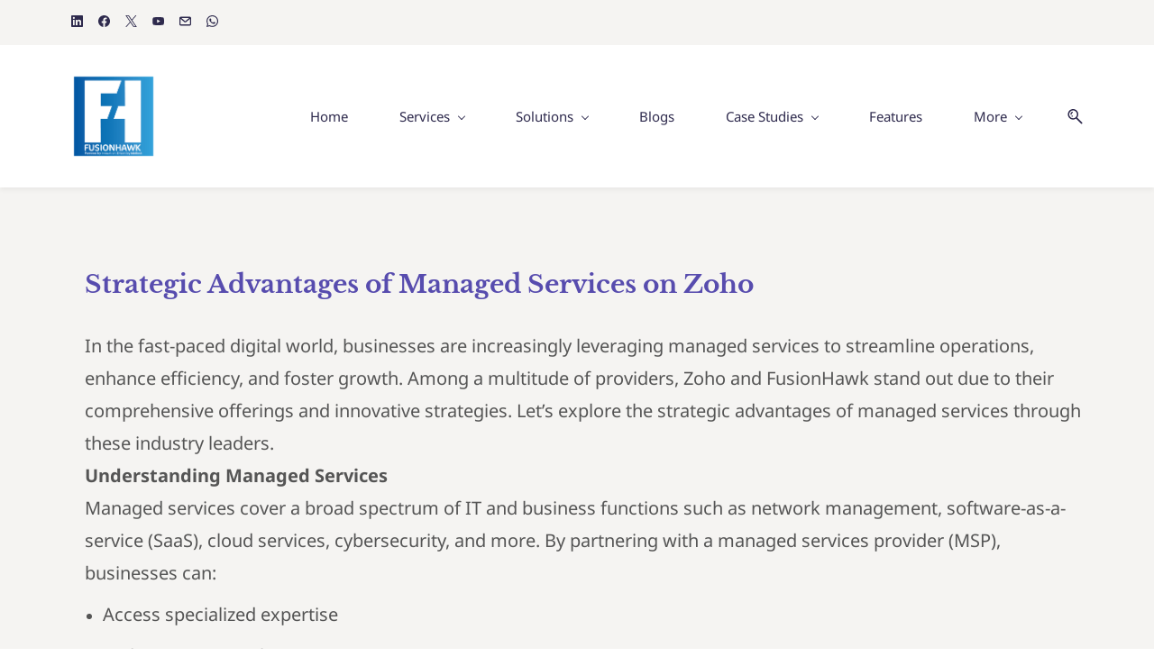

--- FILE ---
content_type: text/html;charset=UTF-8
request_url: https://www.fusionhawk.io/managed-services-on-zoho-products
body_size: 20570
content:
<!doctype html><html lang="en-IN" dir="ltr" data-nojs><head><title>FusionHawk offer Managed Services of ZOHO Products</title><meta name="viewport" content="width=device-width, initial-scale=1.0, shrink-to-fit=no"><meta http-equiv="Content-Type" content="text/html; charset=utf-8"/><meta name="generator" content="Zoho Sites 2.0, https://zoho.com/sites"/><link rel="icon" href="/favicon.png"/><link rel="canonical" href="https://www.fusionhawk.io/managed-services-on-zoho-products"/><meta name="twitter:card" content="summary_large_image"><meta name="twitter:image" content="https://www.fusionhawk.io/270468264_1770631713146188_3249316894373409833_n.png"><meta name="twitter:url" content="https://www.fusionhawk.io/managed-services-on-zoho-products"><meta name="twitter:title" content="FusionHawk offer Managed Services of ZOHO Products"><meta name="twitter:description" content="Expert Zoho suite management: Setup, customization, integration, and ongoing support. Optimize your Zoho apps for peak performance and efficiency."><meta property="og:image" content="https://www.fusionhawk.io/270468264_1770631713146188_3249316894373409833_n.png"><meta property="og:type" content="website"><meta property="og:url" content="https://www.fusionhawk.io/managed-services-on-zoho-products"><meta property="og:title" content="FusionHawk offer Managed Services of ZOHO Products"><meta property="og:description" content="Expert Zoho suite management: Setup, customization, integration, and ongoing support. Optimize your Zoho apps for peak performance and efficiency."><meta name="keywords" content="business revenue enhancement, market reach expansion, IT infrastructure management, business resource optimization, smooth business operations, revenue-focused IT solutions, market expansion support, managed IT services, infrastructure optimization, business continuity planning, strategic IT outsourcing, operational efficiency improvement, FusionHawk IT management services, FusionHawk business support Delhi, revenue generation IT strategy, market reach IT solutions, comprehensive IT support, business growth facilitation, FusionHawk technology solutions Delhi"/><meta name="description" content="Expert Zoho suite management: Setup, customization, integration, and ongoing support. Optimize your Zoho apps for peak performance and efficiency."/><link href="https://www.fusionhawk.io/managed-services-on-zoho-products" rel="alternate" hreflang="x-default"><link href="/css/zsite-core.css" rel="preload" type="text/css" as="style"><link href="/css/zsite-core.css" rel="stylesheet" type="text/css"><link rel="preconnect" href="//img.zohostatic.in"><link rel="preconnect" href="//static.zohocdn.com"><link href="/template/360b88e92a454cb38be7ac3ccb2bab11/stylesheets/style.css" rel="preload" type="text/css" as="style"><link href="/template/360b88e92a454cb38be7ac3ccb2bab11/stylesheets/style.css" rel="stylesheet" type="text/css"><link href="/template/360b88e92a454cb38be7ac3ccb2bab11/stylesheets/sub-style.css" rel="preload" type="text/css" as="style"><link href="/template/360b88e92a454cb38be7ac3ccb2bab11/stylesheets/sub-style.css" rel="stylesheet" type="text/css"><link rel="preload" type="text/css" href="//webfonts.zoho.in/css?family=Libre Baskerville:400,700/Noto Sans:400,700/Noto Sans:100,300,700,400/Libre Baskerville:700,400&amp;display=swap" as="style"><link rel="stylesheet" type="text/css" href="//webfonts.zoho.in/css?family=Libre Baskerville:400,700/Noto Sans:400,700/Noto Sans:100,300,700,400/Libre Baskerville:700,400&amp;display=swap"><link href="/zs-customcss.css" rel="preload" type="text/css" as="style"><link href="/zs-customcss.css" rel="stylesheet" type="text/css"><script>document.documentElement.removeAttribute('data-nojs');</script><script>window.zs_content_format="0";window.zs_resource_url = "/managed-services-on-zoho-products";window.isDefaultLogo = "false";window.zs_site_resource_id = "200907000000002012";window.zs_site_resource_path = "";</script><script>window.is_portal_site="false";</script><script src="/zs-lang_en_IN.js" defer></script><script src="/js/zsite-core.js" defer></script><script src="/template/360b88e92a454cb38be7ac3ccb2bab11/js/header.js" defer></script><script src="/template/360b88e92a454cb38be7ac3ccb2bab11/js/eventhandler.js" defer></script><script src="/template/360b88e92a454cb38be7ac3ccb2bab11/js/megamenu.js" defer></script><script src="/template/360b88e92a454cb38be7ac3ccb2bab11/js/language-list.js" defer></script><script>window.zs_data_center="India";</script><script>window.stand_alone_path="";</script><script>window.zs_rendering_mode="live";</script><script>window.is_social_share_enabled="true";</script><script src="https://sites-stratus.zohostratus.in/IDC/js/browser_compatibility.js" defer></script><script>window.zs_resource_id = "200907000001028967";window.zs_resource_type = "1";window.zs_resource_full_path = "/managed-services-on-zoho-products";window.zs_site_type = "0";window.zs_resource_contentstate = "3";window.zs_page_reviewer =  null;</script><script type="application/ld+json" id="schemagenerator">{"@context":"http:\/\/schema.org\/","@type":"Organization","url":"https:\/\/www.fusionhawk.io","logo":"https:\/\/www.fusionhawk.io\/Artboard 1-3x.png","sameAs":["https:\/\/www.youtube.com\/channel\/UCIRh-7TSrnKef6LJiuGsWkQ","https:\/\/wa.me\/919810243964","https:\/\/www.facebook.com\/fusionhawks","https:\/\/in.linkedin.com\/company\/fusionhawk-private-limited","https:\/\/twitter.com\/fusion_hawk","mailto:info@fusionhawk.io"]}</script><meta name="google-site-verification" content="GIx9D_GXspRMowyGbNoddSdEYVc_Pr6x70DypdXAA50"/><!-- Google Tag Manager --><script>(function(w,d,s,l,i){w[l]=w[l]||[];w[l].push({'gtm.start':new Date().getTime(),event:'gtm.js'});var f=d.getElementsByTagName(s)[0],j=d.createElement(s),dl=l!='dataLayer'?'&l='+l:'';j.async=true;j.src='https://www.googletagmanager.com/gtm.js?id='+i+dl;f.parentNode.insertBefore(j,f);})(window,document,'script','dataLayer','GTM-NZXCSTF');</script><!-- End Google Tag Manager --><script async src='https://www.googletagmanager.com/gtag/js?id=G-VM9QZK2EKX'></script><script>window.dataLayer = window.dataLayer || [];function gtag(){dataLayer.push(arguments);}gtag('js', new Date());gtag('config', 'G-VM9QZK2EKX');</script><meta name="google-adsense-account" content="ca-pub-4278667607179157"><script>window.$zoho=window.$zoho || {};$zoho.salesiq=$zoho.salesiq||{ready:function(){}}</script><script id="zsiqscript" src="https://salesiq.zohopublic.in/widget?wc=siq019e0b06deec3d174d4dbb060c4e373b316ffeb0e3b71ec21b3aa84c3cd8f7b1" defer></script><script src="https://cdn-in.pagesense.io/js/pi8978615/9e62f8fc9f114ac79ee96f57d8e2a8f9.js"></script></head><body data-zs-home="true" data-zs-subsite="" data-zs-display-mode="default"><!-- Google Tag Manager (noscript) --><noscript><iframe src="https://www.googletagmanager.com/ns.html?id=GTM-NZXCSTF" height="0" width="0" style="display:none;visibility:hidden;"></iframe></noscript><!-- End Google Tag Manager (noscript) --><a href="#themesearchcontent" class="theme-skip-to-needed-content">Skip to search</a><a href="#thememaincontent" class="theme-skip-to-needed-content">Skip to main content</a><div data-headercontainer="zptheme-data-headercontainer" class="zpheader-style-01 theme-mobile-header-style-01" data-headercontainer="zptheme-data-headercontainer" data-zs-mobile-headerstyle="01" class="zpheader-style-01 theme-mobile-header-style-01"><div class="theme-header-topbar " data-dark-part-applied="false" data-theme-topbar="zptheme-topbar"><div class="zpcontainer"><div class="theme-socialicon-parent theme-social-icon-space" data-socialicon-parent="zptheme-socialicon-parent"><ul class="theme-scoialicon-inner-parent" data-socialicon-inner-parent="zptheme-socialicon-inner-parent"><li class="theme-socialicon-list"><a href="https://in.linkedin.com/company/fusionhawk-private-limited" target="_blank" class="theme-linkedin-container" data-zs-social-profile-link aria-label="linkedin"><svg class="zpsocialprofile" aria-hidden="true" viewBox="0 0 64 64" xmlns="http://www.w3.org/2000/svg"><path d="M64 4.706v54.588A4.706 4.706 0 0 1 59.294 64H4.706A4.706 4.706 0 0 1 0 59.294V4.706A4.706 4.706 0 0 1 4.706 0h54.588A4.706 4.706 0 0 1 64 4.706zM18.824 24.47H9.412v30.117h9.412V24.471zm.847-10.353a5.421 5.421 0 0 0-5.384-5.46h-.17a5.459 5.459 0 0 0 0 10.918 5.421 5.421 0 0 0 5.554-5.289v-.17zm34.917 22.174c0-9.054-5.76-12.574-11.482-12.574a10.73 10.73 0 0 0-9.525 4.856h-.263v-4.103H24.47v30.117h9.411V38.57a6.25 6.25 0 0 1 5.647-6.738h.358c2.993 0 5.214 1.882 5.214 6.625v16.132h9.412l.075-18.296z"/></svg></a></li><li class="theme-socialicon-list"><a href="https://www.facebook.com/fusionhawks" target="_blank" class="theme-facebook-container" data-zs-social-profile-link aria-label="facebook"><svg class="zpsocialprofile" aria-hidden="true" viewBox="0 0 64 64" xmlns="http://www.w3.org/2000/svg"><path d="M64,32.1989637 C64,14.4248705 49.6642636,0 32,0 C14.3357364,0 -8.52651283e-14,14.4248705 -8.52651283e-14,32.1989637 C-8.52651283e-14,48.2818653 11.6992791,61.6124352 27.0236869,64 L27.0236869,41.4839378 L18.8506694,41.4839378 L18.8506694,32.1989637 L27.0236869,32.1989637 L27.0236869,25.1025907 C27.0236869,17.0445596 31.76931,12.5678756 39.0854789,12.5678756 C42.5787848,12.5678756 46.2039135,13.2310881 46.2039135,13.2310881 L46.2039135,21.0901554 L42.1833162,21.0901554 C38.1956746,21.0901554 36.9433574,23.6103627 36.9433574,26.1305699 L36.9433574,32.1658031 L45.8414006,32.1658031 L44.4243048,41.4507772 L36.9433574,41.4507772 L36.9433574,63.9668394 C52.3007209,61.6124352 64,48.2818653 64,32.1989637 Z"></path></svg></a></li><li class="theme-socialicon-list"><a href="https://twitter.com/fusion_hawk" target="_blank" class="theme-twitter-container" data-zs-social-profile-link aria-label="twitter"><svg xmlns="http://www.w3.org/2000/svg" aria-hidden="true" width="24" height="24" viewBox="0 0 24 24"><path fill-rule="nonzero" d="M14.23 10.16 22.97 0H20.9l-7.59 8.82L7.24 0H.25l9.17 13.34L.25 24h2.07l8.02-9.32 6.4 9.32h6.99l-9.5-13.84Zm-2.84 3.3-.93-1.33L3.07 1.56h3.18l5.97 8.53.92 1.33 7.76 11.09h-3.18l-6.33-9.05Z"/></svg></a></li><li class="theme-socialicon-list"><a href="https://www.youtube.com/channel/UCIRh-7TSrnKef6LJiuGsWkQ" target="_blank" class="theme-youtube-container" data-zs-social-profile-link aria-label="youtube"><svg class="zpsocialprofile" aria-hidden="true" viewBox="0 0 64 64" xmlns="http://www.w3.org/2000/svg"><path d="M32.786 10l.106.001.392.002c1.94.009 6.896.05 11.873.237l.765.03c4.589.187 9.063.504 11.068 1.04 2.71.73 4.84 2.86 5.56 5.56 1.204 4.505 1.301 13.515 1.31 14.939v.382c-.009 1.424-.106 10.434-1.31 14.939a7.885 7.885 0 0 1-5.56 5.56c-4.455 1.19-21.107 1.3-24.098 1.309h-.923c-2.99-.01-19.635-.118-24.099-1.309a7.885 7.885 0 0 1-5.56-5.56c-.401-1.502-.68-3.504-.873-5.559l-.058-.65c-.314-3.688-.368-7.394-.377-8.552L1 32.124v-.194-.054l.002-.245c.009-1.158.063-4.864.377-8.552l.058-.65c.193-2.055.472-4.057.873-5.559a7.885 7.885 0 0 1 5.56-5.56c4.296-1.146 19.878-1.29 23.706-1.307L31.97 10h.105zM26.15 22.57v18.86L42.48 32l-16.33-9.43z"/></svg></a></li><li class="theme-socialicon-list"><a href="mailto:info@fusionhawk.io" target="_blank" class="theme-email-container" data-zs-social-profile-link aria-label="email"><svg aria-hidden="true" viewBox="0 0 383 292" xmlns="http://www.w3.org/2000/svg" xmlns:xlink="http://www.w3.org/1999/xlink"><path d="M336.764,0.945 L45.354,0.945 C20.346,0.945 0,20.484 0,44.5 L0,247.617 C0,271.633 20.346,291.172 45.354,291.172 L336.764,291.172 C361.772,291.172 382.117,271.633 382.117,247.617 L382.117,44.5 C382.117,20.484 361.772,0.945 336.764,0.945 L336.764,0.945 Z M336.764,252.72 L45.354,252.72 C41.678,252.72 38.454,250.336 38.454,247.617 L38.454,71.359 L170.251,182.629 C172.953,184.911 176.389,186.167 179.927,186.167 L202.186,186.168 C205.722,186.168 209.16,184.911 211.863,182.629 L343.666,71.355 L343.666,247.619 C343.664,250.336 340.439,252.72 336.764,252.72 L336.764,252.72 Z M191.059,147.987 L62.87,39.397 L319.248,39.397 L191.059,147.987 L191.059,147.987 Z"></path></svg></a></li><li class="theme-socialicon-list"><a href="https://wa.me/919810243964" target="_blank" class="theme-whatsapp-container" data-zs-social-profile-link aria-label="whatsapp"><svg class="zpsocialprofile" aria-hidden="true" xmlns="http://www.w3.org/2000/svg" viewBox="0 0 64 64"><path d="M1.10771574,62.8926967 L5.4728797,47.0284478 C2.78074848,42.3847708 1.36440022,37.1174751 1.3659281,31.7224137 C1.37356752,14.8421228 15.1734138,1.1088243 32.1283401,1.1088243 C40.3575222,1.11186634 48.0825026,4.30144735 53.8884609,10.0874112 C59.6974751,15.873375 62.8938079,23.5651781 62.8907543,31.745229 C62.8831127,48.6255199 49.0832664,62.3603394 32.1283401,62.3603394 C32.1283401,62.3603394 32.1283401,62.3603394 32.1283401,62.3603394 L32.1145892,62.3603394 C26.9656208,62.3588184 21.9067976,61.0720346 17.4148193,58.633838 L1.10618786,62.8911757 L1.10771574,62.8926967 Z" fill="transparent"></path><path d="M32.1344517,0 C40.6585153,0.00304204197 48.6585147,3.30669962 54.6753211,9.30104333 C60.6905995,15.295387 64.0030515,23.264016 64,31.7376239 C63.9924328,49.0469187 49.9804471,63.1660029 32.660306,63.4466537 L32.1344517,63.4509114 L32.1344517,63.4509114 L32.1207007,63.4509114 C26.7883863,63.4493904 21.5477449,62.116976 16.893811,59.5905602 L0.00152788378,64 L0,64 L4.52100811,47.5668893 C1.73262021,42.7574209 0.265851778,37.3015186 0.267379662,31.7117665 C0.27501908,14.2261093 14.5683718,0 32.1344517,0 Z M32.143619,5.35703591 C17.5339943,5.35703591 5.65316999,17.179932 5.6470572,31.7132875 C5.64553057,36.6931103 7.04507211,41.5436462 9.69595047,45.7401431 L10.3269665,46.7379328 L7.65011409,56.464862 L17.6745596,53.8487059 L17.6760875,53.8487059 L18.6432379,54.4190888 C22.7089366,56.8207809 27.37051,58.0908335 32.1237565,58.0938755 L32.1344517,58.0938755 C46.7318533,58.0938755 58.6142055,46.2694584 58.6203176,31.7345818 C58.6218449,24.6907337 55.8701262,18.0682083 50.8693626,13.0868646 C45.868599,8.10552083 39.2192487,5.36007795 32.143619,5.35703591 Z M20.8510299,17.0688705 C21.3827335,17.0688705 21.9129092,17.0673765 22.3773858,17.0871497 C22.9457586,17.1099651 23.5737188,17.1358224 24.1695935,18.4560686 L24.1695935,18.4560686 C24.8785316,20.0242413 26.4262779,23.9439124 26.6249028,24.3408988 C26.8235276,24.7378853 26.9564535,25.2002757 26.6906018,25.729591 C26.42475,26.2589063 26.2918241,26.5889678 25.8945743,27.0513582 C25.4957966,27.5152696 25.057294,28.0856525 24.6997692,28.4400504 C24.2994636,28.8339948 23.8854071,29.2644438 24.3498838,30.0568957 C24.8143605,30.8508686 26.4125269,33.4457304 28.7792189,35.5462604 C31.8212355,38.2460727 34.3865524,39.0826342 35.1825798,39.4796207 C35.9786073,39.8766072 36.4430839,39.8096822 36.9075606,39.2803669 C37.3720373,38.7525727 38.8983932,36.966894 39.4285688,36.1744421 C39.9602724,35.3804691 40.4904481,35.512798 41.2207765,35.7774556 C41.9511049,36.0405922 45.8655432,37.9585997 46.6615706,38.3555862 C47.4575981,38.7525727 47.9893016,38.9503054 48.1879265,39.2803669 C48.3865514,39.6119495 48.3865514,41.1983744 47.7234499,43.0494569 C47.0588204,44.9005395 43.8090116,46.6846971 42.3483547,46.8170259 C42.2952399,46.8218379 42.2422464,46.8271688 42.189112,46.8328475 L42.0290247,46.850756 C40.6602396,47.0089406 39.0295689,47.2820712 32.7929696,44.8336146 C24.6997692,41.6562017 19.5905258,33.3970578 19.1917482,32.8692635 C18.7944984,32.3399482 15.9404115,28.5708582 15.9404115,24.6709604 C15.9404115,20.7710626 17.996943,18.8530551 18.7272715,18.0606032 C19.4575999,17.2681512 20.3193264,17.0688705 20.8510299,17.0688705 Z"></path></svg></a></li></ul></div>
<div class="theme-navigation-and-icons theme-search-minicart-responsive" data-search-cart-position-responsive="zptheme-search-cart-position-responsive"></div>
</div></div><div data-megamenu-content-container class="theme-header " data-header="none" data-dark-part-applied="false" data-banner-base-header="theme-banner-base-header"><div class="zpcontainer"><div data-zs-branding class="theme-branding-info " data-theme-branding-info="zptheme-branding-info"><div data-zs-logo-container class="theme-logo-parent "><a href="/" title="Logo"><picture><img data-zs-logo src="/Artboard 1-3x.png" alt="fusionhawk.io" style="height:94px;width:94px;"/></picture></a></div>
</div><div class="theme-navigation-and-icons"><div class="theme-menu-area" data-zp-nonresponsive-container="mymenu1"><div class="theme-menu " data-nav-menu-icon-width=15 data-nav-menu-icon-height=15 data-sub-menu-icon-height=15 data-sub-menu-icon-width=15 data-mega-menu-icon-width=15 data-mega-menu-icon-height=15 data-non-res-menu="zptheme-menu-non-res" data-zp-theme-menu="id: mymenu1 ;active: theme-menu-selected; maxitem:5;position: theme-sub-menu-position-change; orientation: horizontal; submenu: theme-sub-menu; moretext: More; nonresponsive-icon-el: theme-non-responsive-menu; responsive-icon-el: theme-responsive-menu; burger-close-icon: theme-close-icon; animate-open: theme-toggle-animate; animate-close: theme-toggle-animate-end;open-icon: theme-submenu-down-arrow; close-icon: theme-submenu-up-arrow; root-icon: theme-submenu-down-arrow; subtree-icon: theme-submenu-right-arrow;" role="navigation"><ul data-zs-menu-container><li><a href="/" target="_self"><span class="theme-menu-content "><span class="theme-menu-name" data-theme-menu-name="Home">Home</span></span></a></li><li><a href="/services" target="_self" data-theme-accessible-submenu aria-haspopup="true" aria-label="Services menu has sub menu" aria-expanded="false"><span class="theme-menu-content "><span class="theme-menu-name" data-theme-menu-name="Services">Services</span></span><span class="theme-sub-li-menu theme-non-responsive-menu theme-submenu-down-arrow"></span><span class="theme-sub-li-menu theme-responsive-menu theme-submenu-down-arrow"></span></a><ul class="theme-sub-menu" data-zs-submenu-container style="display:none;"><li><a href="/cybersecurity-services-offered-by-fusion" target="_self"><span class="theme-menu-content "><span class="theme-menu-name" data-theme-menu-name="Cybersecurity Services">Cybersecurity Services</span></span></a></li><li><a href="/ZOHO-Partner-Consulting-Services-by-FusionHawk" target="_self"><span class="theme-menu-content "><span class="theme-menu-name" data-theme-menu-name="ZOHO Consulting">ZOHO Consulting</span></span></a></li><li><a href="/fusionhawk-salesforce-partner" target="_self"><span class="theme-menu-content "><span class="theme-menu-name" data-theme-menu-name="Salesforce Consulting">Salesforce Consulting</span></span></a></li><li><a href="/managed-services" target="_self"><span class="theme-menu-content "><span class="theme-menu-name" data-theme-menu-name="Managed Services">Managed Services</span></span></a></li><li><a href="/staff-augmentation" target="_self"><span class="theme-menu-content "><span class="theme-menu-name" data-theme-menu-name="Staff Augmentation">Staff Augmentation</span></span></a></li><li><a href="/implementation-services-offered-by-fusionhawk" target="_self"><span class="theme-menu-content "><span class="theme-menu-name" data-theme-menu-name="Implementation">Implementation</span></span></a></li><li><a href="/Digital-transformation-with-FusionHawk" target="_self"><span class="theme-menu-content "><span class="theme-menu-name" data-theme-menu-name="Digital Transformation">Digital Transformation</span></span></a></li><li><a href="/training-and-support-services-offered-by-fusionhawk" target="_self"><span class="theme-menu-content "><span class="theme-menu-name" data-theme-menu-name="Training and Support ">Training and Support </span></span></a></li><li><a href="/data-migration-services-offered-by-fusionhawk" target="_self"><span class="theme-menu-content "><span class="theme-menu-name" data-theme-menu-name="Data Migration">Data Migration</span></span></a></li><li><a href="/system-integration-services-offered-by-fusionhawk" target="_self"><span class="theme-menu-content "><span class="theme-menu-name" data-theme-menu-name="System Integration ">System Integration </span></span></a></li><li><a href="/project-management-services-offered-by-fusionhawk" target="_self"><span class="theme-menu-content "><span class="theme-menu-name" data-theme-menu-name="Project Management ">Project Management </span></span></a></li></ul></li><li><a href="/app-store-by-fusionhawk" target="_self" data-theme-accessible-submenu aria-haspopup="true" aria-label="Solutions menu has sub menu" aria-expanded="false"><span class="theme-menu-content "><span class="theme-menu-name" data-theme-menu-name="Solutions">Solutions</span></span><span class="theme-sub-li-menu theme-non-responsive-menu theme-submenu-down-arrow"></span><span class="theme-sub-li-menu theme-responsive-menu theme-submenu-down-arrow"></span></a><ul class="theme-sub-menu" data-zs-submenu-container style="display:none;"><li><a href="/business-solutions-offered-by-fusionhawk" target="_self"><span class="theme-menu-content "><span class="theme-menu-name" data-theme-menu-name="Business  Solutions">Business Solutions</span></span></a></li><li><a href="/consumertech-solutions-developed-by-fusionhawk" target="_self"><span class="theme-menu-content "><span class="theme-menu-name" data-theme-menu-name="ConsumerTech Solutions ">ConsumerTech Solutions </span></span></a></li><li><a href="/ar-products" target="_self"><span class="theme-menu-content "><span class="theme-menu-name" data-theme-menu-name="AR Solutions">AR Solutions</span></span></a></li><li><a href="/ai-products" target="_self"><span class="theme-menu-content "><span class="theme-menu-name" data-theme-menu-name="AI Solutions">AI Solutions</span></span></a></li></ul></li><li><a href="/blogs" target="_self"><span class="theme-menu-content "><span class="theme-menu-name" data-theme-menu-name="Blogs">Blogs</span></span></a></li><li data-zp-more-menu="mymenu1"><a href="javascript:;" target="_self" data-theme-accessible-submenu aria-haspopup="true" aria-label="More menu has sub menu" aria-expanded="false"><span class="theme-menu-content "><span class="theme-menu-name" data-theme-menu-name="More">More</span></span><span class="theme-sub-li-menu theme-non-responsive-menu theme-submenu-down-arrow"></span><span class="theme-sub-li-menu theme-responsive-menu theme-submenu-down-arrow"></span></a><ul class="theme-sub-menu" data-zs-submenu-container style="display:none;"><li><a href="/case-studies-of-projects-done-by-fusionahawk-in-zoho" target="_self" data-theme-accessible-submenu aria-haspopup="true" aria-label="Case Studies menu has sub menu" aria-expanded="false"><span class="theme-menu-content "><span class="theme-menu-name" data-theme-menu-name="Case Studies">Case Studies</span></span><span class="theme-sub-li-menu theme-non-responsive-menu theme-submenu-right-arrow"></span><span class="theme-sub-li-menu theme-responsive-menu theme-submenu-down-arrow"></span></a><ul class="theme-sub-menu" data-zs-submenu-container style="display:none;"><li><a href="/zoho-case-studies" target="_self"><span class="theme-menu-content "><span class="theme-menu-name" data-theme-menu-name="ZOHO Case Studies">ZOHO Case Studies</span></span></a></li><li><a href="/use-studies-of-chatbot-on-education-sector" target="_self"><span class="theme-menu-content "><span class="theme-menu-name" data-theme-menu-name="Educational Chatbots">Educational Chatbots</span></span></a></li></ul></li><li><a href="/features" target="_self"><span class="theme-menu-content "><span class="theme-menu-name" data-theme-menu-name="Features">Features</span></span></a></li><li><a href="/our-clients" target="_self"><span class="theme-menu-content "><span class="theme-menu-name" data-theme-menu-name="Our Clients">Our Clients</span></span></a></li><li><a href="/about-us" target="_self"><span class="theme-menu-content "><span class="theme-menu-name" data-theme-menu-name="About Us">About Us</span></span></a></li><li><a href="/Webinars-Conducted-by-FusionHawk" target="_self"><span class="theme-menu-content "><span class="theme-menu-name" data-theme-menu-name="Webinars">Webinars</span></span></a></li><li><a href="/testimonials" target="_self"><span class="theme-menu-content "><span class="theme-menu-name" data-theme-menu-name="Testimonials">Testimonials</span></span></a></li><li><a href="/projects" target="_self"><span class="theme-menu-content "><span class="theme-menu-name" data-theme-menu-name="Projects">Projects</span></span></a></li><li><a href="/green-contribution-towards-sustainability" target="_self"><span class="theme-menu-content "><span class="theme-menu-name" data-theme-menu-name="Green Contribution towards Sustainability">Green Contribution towards Sustainability</span></span></a></li><li><a href="/contact-us" target="_self"><span class="theme-menu-content "><span class="theme-menu-name" data-theme-menu-name="Contact US">Contact US</span></span></a></li></ul></li></ul><div data-zp-submenu-icon="mymenu1" style="display:none;"><span class="theme-sub-li-menu theme-non-responsive-menu"></span><span class="theme-sub-li-menu theme-responsive-menu theme-submenu-down-arrow"></span></div>
</div></div><div class="theme-search-cart-non-res" data-search-cart-position-non-responsive="zptheme-search-cart-position-non-responsive"><div class="theme-search-and-mini-cart-group " data-theme-search-cart-group="zptheme-search-cart-group"><div class="theme-search theme-search-and-mini-cart-group-item" data-zs-search-container><span class="theme-search-icon" onclick="toggleSearch(this)" data-zs-search-icon tabindex="0" role="button" aria-expanded="false" aria-haspopup="true" id="themesearchcontent" aria-label="Search"><svg viewBox="0 9 17 18" xmlns="http://www.w3.org/2000/svg" aria-hidden="true"><path d="M6.11998304,9 C9.49467136,9 12.2401638,11.7792946 12.2401638,15.1954945 C12.2401638,16.6310021 11.7542814,17.9528473 10.9418418,19.0044723 L16.7453489,24.8898164 C17.0883131,25.2377224 17.0843596,25.7977325 16.7364536,26.1406967 C16.5642797,26.3106962 16.3399198,26.3953006 16.11556,26.3953006 C15.8872467,26.3953006 15.6589333,26.3075334 15.485771,26.131999 L9.6721825,20.2361782 C8.6697783,20.9620366 7.44380495,21.3911866 6.11998304,21.3911866 C2.74529472,21.3911866 0,18.611892 0,15.1954945 C0,11.7792946 2.74529472,9 6.11998304,9 Z M6.11998304,19.8186909 C8.62787144,19.8186909 10.6678658,17.7446967 10.6678658,15.1954945 C10.6678658,12.6464899 8.62787144,10.5724956 6.11998304,10.5724956 C3.61248999,10.5724956 1.57229797,12.6464899 1.57229797,15.1954945 C1.57229797,17.7446967 3.61248999,19.8186909 6.11998304,19.8186909 Z M4.50063869,16.7758971 C4.64592899,16.6284323 4.85052144,16.5440256 5.05669529,16.5440256 C5.26306681,16.5440256 5.46548485,16.6284323 5.61294956,16.7758971 C5.75843753,16.921385 5.84284427,17.1238031 5.84284427,17.3301746 C5.84284427,17.5385228 5.75843753,17.7409409 5.61294956,17.8864289 C5.46548485,18.0338936 5.26306681,18.1163236 5.05669529,18.1163236 C4.85052144,18.1163236 4.64592899,18.0338936 4.50063869,17.8864289 C4.35515072,17.7409409 4.2705463,17.5385228 4.2705463,17.3301746 C4.2705463,17.1238031 4.35515072,16.921385 4.50063869,16.7758971 Z M3.05228224,15.2674477 C2.77810858,13.2116395 4.82640523,12.2782235 4.91377708,12.2394794 C5.25970635,12.0864798 5.66236803,12.2416538 5.81773969,12.5865947 C5.97311135,12.9315356 5.81912341,13.3381508 5.47517087,13.4956968 C5.42614775,13.518034 4.27865093,14.0561023 4.4158366,15.0855878 C4.46604576,15.4623542 4.20155812,15.8082835 3.8249894,15.8584926 C3.79415228,15.8626438 3.76351283,15.8646205 3.73326872,15.8646205 C3.39366501,15.8646205 3.09834025,15.6131793 3.05228224,15.2674477 Z" stroke="none" fill-rule="evenodd"></path></svg></span><div class="theme-search-field-container" data-search="zptheme-search-container"><form method="get" action="/search"><input type="text" name="q" placeholder="Search" data-search-input="zptheme-search-input" data-zs-search-input/><input type="submit" name="" class="theme-search-go" value="Go" data-zs-search=""/><div class="theme-search-loader-dots" data-theme-search-loader-dots><span></span></div>
</form></div><div class="theme-search-hide-overlay" data-theme-search-overlay="theme-search-overlay" style="display:none;"></div>
</div></div></div></div></div><div data-zs-responsive-menu-area class="theme-responsive-menu-area theme-navigation-and-icons zpcontainer"><div class="theme-responsive-menu-container" data-zp-burger-clickable-area="mymenu1"><span class="theme-burger-icon" data-zp-theme-burger-icon="mymenu1"></span></div>
<div class="theme-responsive-menu theme-menu-area" data-zp-responsive-container="mymenu1"></div>
</div></div></div><div data-theme-content-container="theme-content-container" class="theme-content-area "><div class="theme-content-container"><div class="theme-content-area-inner"><div class="zpcontent-container page-container "><div data-element-id="elm_nAo_6K-3RSShtC4DhFisgg" data-element-type="section" class="zpsection zplight-section zplight-section-bg "><style type="text/css"> [data-element-id="elm_nAo_6K-3RSShtC4DhFisgg"].zpsection{ border-radius:1px; } @media (max-width: 991px) and (min-width: 768px) { [data-element-id="elm_nAo_6K-3RSShtC4DhFisgg"].zpsection{ border-radius:1px; } } @media (max-width: 767px) { [data-element-id="elm_nAo_6K-3RSShtC4DhFisgg"].zpsection{ border-radius:1px; } } </style><div class="zpcontainer-fluid zpcontainer"><div data-element-id="elm_nMNpMg4OR1-bwZYiV3LpEA" data-element-type="row" class="zprow zprow-container zpalign-items- zpjustify-content- " data-equal-column=""><style type="text/css"></style><div data-element-id="elm__Ls1TajuQ8S32yHBD-RX9w" data-element-type="column" class="zpelem-col zpcol-12 zpcol-md-12 zpcol-sm-12 zpalign-self- zpdefault-section zpdefault-section-bg "><style type="text/css"> [data-element-id="elm__Ls1TajuQ8S32yHBD-RX9w"].zpelem-col{ border-radius:1px; } @media (max-width: 767px) { [data-element-id="elm__Ls1TajuQ8S32yHBD-RX9w"].zpelem-col{ border-radius:1px; } } @media all and (min-width: 768px) and (max-width:991px){ [data-element-id="elm__Ls1TajuQ8S32yHBD-RX9w"].zpelem-col{ border-radius:1px; } } </style><div data-element-id="elm_PqOTD66mQg25c3HpBVyvjQ" data-element-type="heading" class="zpelement zpelem-heading "><style> [data-element-id="elm_PqOTD66mQg25c3HpBVyvjQ"].zpelem-heading { border-radius:1px; } @media (max-width: 767px) { [data-element-id="elm_PqOTD66mQg25c3HpBVyvjQ"].zpelem-heading { border-radius:1px; } } @media all and (min-width: 768px) and (max-width:991px){ [data-element-id="elm_PqOTD66mQg25c3HpBVyvjQ"].zpelem-heading { border-radius:1px; } } </style><h1
 class="zpheading zpheading-style-none zpheading-align-left " data-editor="true"><span style="color:inherit;font-size:28px;"><b>Strategic Advantages of Managed Services on Zoho</b></span><br></h1></div>
<div data-element-id="elm_KbXxNvCETpOSJMgmht3T0A" data-element-type="text" class="zpelement zpelem-text "><style> [data-element-id="elm_KbXxNvCETpOSJMgmht3T0A"].zpelem-text { border-radius:1px; } @media (max-width: 767px) { [data-element-id="elm_KbXxNvCETpOSJMgmht3T0A"].zpelem-text { border-radius:1px; } } @media all and (min-width: 768px) and (max-width:991px){ [data-element-id="elm_KbXxNvCETpOSJMgmht3T0A"].zpelem-text { border-radius:1px; } } </style><div class="zptext zptext-align-center " data-editor="true"><p style="text-align:left;"><span style="font-size:20px;color:inherit;">In the fast-paced digital world, businesses are increasingly leveraging managed services to streamline operations, enhance efficiency, and foster growth. Among a multitude of providers, Zoho and FusionHawk stand out due to their comprehensive offerings and innovative strategies. Let’s explore the strategic advantages of managed services through these industry leaders.</span><br></p><div style="color:inherit;"><span style="font-size:20px;"></span><p style="text-align:left;"><b><span style="font-size:20px;">Understanding Managed Services</span></b></p><span style="font-size:20px;"></span><p style="text-align:left;"><span style="font-size:20px;">Managed services cover a broad spectrum of IT and business functions such as network management, software-as-a-service (SaaS), cloud services, cybersecurity, and more. By partnering with a managed services provider (MSP), businesses can:</span></p><span style="font-size:20px;"></span><ul><span style="font-size:20px;"></span><li style="text-align:left;"><span style="font-size:20px;">Access specialized expertise</span></li><span style="font-size:20px;"></span><li style="text-align:left;"><span style="font-size:20px;">Reduce operational costs</span></li><span style="font-size:20px;"></span><li style="text-align:left;"><span style="font-size:20px;">Improve service quality</span></li><span style="font-size:20px;"></span><li style="text-align:left;"><span style="font-size:20px;">Scale services based on changing needs</span></li><span style="font-size:20px;"></span></ul><span style="font-size:20px;"></span><p style="text-align:left;"><b><span style="font-size:20px;">Zoho: A Comprehensive Cloud Software Solution</span></b></p><span style="font-size:20px;"></span><p style="text-align:left;"><span style="font-size:20px;">Zoho’s suite of online productivity tools and SaaS applications showcases the transformative power of managed services. With over 50 applications, Zoho offers a unified platform catering to various business needs.</span></p><span style="font-size:20px;"></span><p style="text-align:left;"><b><span style="font-size:20px;">Key Features of Zoho’s Managed Services</span></b></p><span style="font-size:20px;"></span><ul><span style="font-size:20px;"></span><li style="text-align:left;"><b><span style="font-size:20px;">Zoho One</span></b><span style="font-size:20px;">: Often referred to as the “operating system for business,” Zoho One is an all-in-one suite of over 40 integrated applications. It simplifies IT management, reduces costs, and enhances productivity.</span></li><span style="font-size:20px;"></span><li style="text-align:left;"><b><span style="font-size:20px;">Customization and Integration</span></b><span style="font-size:20px;">: Zoho’s platform is highly customizable and integrates seamlessly with existing business systems.</span></li><span style="font-size:20px;"></span><li style="text-align:left;"><b><span style="font-size:20px;">Security and Compliance</span></b><span style="font-size:20px;">: Zoho prioritizes data security and privacy, offering robust security measures, regular updates, and compliance with international standards.</span></li><span style="font-size:20px;"></span><li style="text-align:left;"><b><span style="font-size:20px;">Support and Training</span></b><span style="font-size:20px;">: Zoho provides comprehensive support and training resources, ensuring businesses can maximize the value of their managed services investment.</span></li><span style="font-size:20px;"></span></ul><span style="font-size:20px;"></span><p style="text-align:left;"><b><span style="font-size:20px;">FusionHawk: Leading the Way in Digital Transformation</span></b></p><span style="font-size:20px;"></span><p style="text-align:left;"><span style="font-size:20px;">FusionHawk, a digital and automation-first company, specializes in guiding clients through their digital transformation journey. They offer managed services tailored to meet the unique challenges and opportunities of the digital age.</span></p><span style="font-size:20px;"></span><p style="text-align:left;"><b><span style="font-size:20px;">Key Features of FusionHawk’s Managed Services</span></b></p><span style="font-size:20px;"></span><ul><span style="font-size:20px;"></span><li style="text-align:left;"><b><span style="font-size:20px;">Digital and Automation Services</span></b><span style="font-size:20px;">: FusionHawk uses cutting-edge technologies to automate business processes and enhance digital capabilities.</span></li><span style="font-size:20px;"></span><li style="text-align:left;"><b><span style="font-size:20px;">Infrastructure Management</span></b><span style="font-size:20px;">: FusionHawk offers comprehensive infrastructure management services, ensuring businesses have a reliable and secure IT foundation.</span></li><span style="font-size:20px;"></span><li style="text-align:left;"><b><span style="font-size:20px;">Consulting and Advisory</span></b><span style="font-size:20px;">: FusionHawk provides strategic consulting and advisory services, helping businesses align their IT strategies with their overall business objectives.</span></li><span style="font-size:20px;"></span><li style="text-align:left;"><b><span style="font-size:20px;">Support for Startups and Non-Profits</span></b><span style="font-size:20px;">: FusionHawk supports startups and non-profit organizations by offering specialized services at minimal or no cost.</span></li><span style="font-size:20px;"></span></ul><span style="font-size:20px;"></span><p style="text-align:left;"><b><span style="font-size:20px;">The Strategic Advantage of Managed Services</span></b></p><span style="font-size:20px;"></span><p style="text-align:left;"><span style="font-size:20px;">Partnering with Zoho or FusionHawk for managed services offers clear strategic advantages:</span></p><span style="font-size:20px;"></span><ul><span style="font-size:20px;"></span><li style="text-align:left;"><b><span style="font-size:20px;">Focus on Core Business</span></b><span style="font-size:20px;">: Businesses can concentrate on their core competencies.</span></li><span style="font-size:20px;"></span><li style="text-align:left;"><b><span style="font-size:20px;">Access to Expertise</span></b><span style="font-size:20px;">: Businesses gain access to the latest technologies and best practices.</span></li><span style="font-size:20px;"></span><li style="text-align:left;"><b><span style="font-size:20px;">Cost Efficiency</span></b><span style="font-size:20px;">: Managed services offer a cost-effective alternative to in-house IT management.</span></li><span style="font-size:20px;"></span><li style="text-align:left;"><b><span style="font-size:20px;">Scalability and Flexibility</span></b><span style="font-size:20px;">: The managed services model allows businesses to scale services based on demand.</span></li><span style="font-size:20px;"></span><li style="text-align:left;"><b><span style="font-size:20px;">Enhanced Security and Compliance</span></b><span style="font-size:20px;">: Businesses benefit from advanced security measures and compliance with regulatory standards.</span></li><span style="font-size:20px;"></span></ul><span style="font-size:20px;"></span><p style="text-align:left;"><b><span style="font-size:20px;">Conclusion</span></b></p><span style="font-size:20px;"></span><p style="text-align:left;"><span style="font-size:20px;">In an ever-advancing technological world, managed services offer businesses a way to navigate the complexities of IT management while focusing on their strategic goals. Zoho and FusionHawk exemplify how managed services can transform businesses, providing them with the tools, expertise, and support needed to thrive in the digital era. These providers are paving the way for a new era of business efficiency and growth.</span></p><span style="font-size:20px;"></span></div><p style="text-align:left;"><span style="font-size:20px;"><span style="color:inherit;">&nbsp;&nbsp;</span>e had left the ground. All their equipment and instruments are alive.Mist enveloped the ship three hours out from port. The spectacle before us was indeed sublime.A red flair silhouetted the jagged edge of a wing.</span></p></div>
</div></div></div></div></div></div></div></div></div><div style="clear:both;"></div>
<div role="contentinfo" class="theme-footer-area zpdark-section zpdark-section-bg "><div data-footer-type='site_footer'><div class="zpcontent-container footer-container "><div data-element-id="elm_3UNMXFyHBT9486OZZ6C9-A" data-element-type="section" class="zpsection zpdefault-section zpdefault-section-bg "><style type="text/css"> [data-element-id="elm_3UNMXFyHBT9486OZZ6C9-A"].zpsection{ border-style:none; border-radius:1px; padding-block-start:1px; padding-block-end:1px; } </style><div class="zpcontainer-fluid zpcontainer"><div data-element-id="elm_cBbunQKjK6toVGVQipJkpA" data-element-type="row" class="zprow zprow-container zpalign-items-center zpjustify-content-center " data-equal-column=""><style type="text/css"> [data-element-id="elm_cBbunQKjK6toVGVQipJkpA"].zprow{ border-style:none; border-radius:1px; } </style><div data-element-id="elm_swp0n1CW_OpBmBx5cXVlAA" data-element-type="column" class="zpelem-col zpcol-12 zpcol-md-3 zpcol-sm-6 zpalign-self- zpdefault-section zpdefault-section-bg "><style type="text/css"> [data-element-id="elm_swp0n1CW_OpBmBx5cXVlAA"].zpelem-col{ border-radius:1px; } </style><div data-element-id="elm_hkvxL8Z-Eft-rWfA8_Osgw" data-element-type="image" class="zpelement zpelem-image "><style> @media (min-width: 992px) { [data-element-id="elm_hkvxL8Z-Eft-rWfA8_Osgw"] .zpimage-container figure img { width: 211px !important ; height: 211px !important ; } } @media (max-width: 991px) and (min-width: 768px) { [data-element-id="elm_hkvxL8Z-Eft-rWfA8_Osgw"] .zpimage-container figure img { width:211px !important ; height:211px !important ; } } @media (max-width: 767px) { [data-element-id="elm_hkvxL8Z-Eft-rWfA8_Osgw"] .zpimage-container figure img { width:211px !important ; height:211px !important ; } } [data-element-id="elm_hkvxL8Z-Eft-rWfA8_Osgw"].zpelem-image { border-style:none; border-radius:1px; margin-block-start:-5px; } </style><div data-caption-color="" data-size-tablet="" data-size-mobile="" data-align="left" data-tablet-image-separate="false" data-mobile-image-separate="false" class="zpimage-container zpimage-align-left zpimage-tablet-align-left zpimage-mobile-align-left zpimage-size-custom zpimage-tablet-fallback-custom zpimage-mobile-fallback-custom hb-lightbox " data-lightbox-options="
                type:fullscreen,
                theme:dark"><figure role="none" class="zpimage-data-ref"><span class="zpimage-anchor" role="link" tabindex="0" aria-label="Open Lightbox" style="cursor:pointer;"><picture><img class="zpimage zpimage-style-none zpimage-space-none " src="/optimized_Artboard 1-3x_211x211.png" width="211" height="211" loading="lazy" size="custom" data-lightbox="true"/></picture></span></figure></div>
</div></div><div data-element-id="elm_0MYvy_cSvGlXfxkucvcbNw" data-element-type="column" class="zpelem-col zpcol-12 zpcol-md-1 zpcol-sm-6 zpalign-self- zpdefault-section zpdefault-section-bg "><style type="text/css"></style><div data-element-id="elm_pJZ7LDzCPPD7ruPZnx4xfg" data-element-type="spacer" class="zpelement zpelem-spacer "><style> div[data-element-id="elm_pJZ7LDzCPPD7ruPZnx4xfg"] div.zpspacer { height:30px; } @media (max-width: 768px) { div[data-element-id="elm_pJZ7LDzCPPD7ruPZnx4xfg"] div.zpspacer { height:calc(30px / 3); } } </style><div class="zpspacer " data-height="30"></div>
</div></div><div data-element-id="elm_coKKJmAc9gJ3GU6RmAPsow" data-element-type="column" class="zpelem-col zpcol-12 zpcol-md-3 zpcol-sm-6 zpalign-self- zpdefault-section zpdefault-section-bg "><style type="text/css"></style><div data-element-id="elm_NuRlHfoBnKZIshd0EDPKDQ" data-element-type="imageheadingtext" class="zpelement zpelem-imageheadingtext zscustom-image-with-tex-elemet "><style> @media (min-width: 992px) { [data-element-id="elm_NuRlHfoBnKZIshd0EDPKDQ"] .zpimageheadingtext-container figure img { width: 32px !important ; height: 32px !important ; } } @media (max-width: 991px) and (min-width: 768px) { [data-element-id="elm_NuRlHfoBnKZIshd0EDPKDQ"] .zpimageheadingtext-container figure img { width:32px ; height:32px ; } } @media (max-width: 767px) { [data-element-id="elm_NuRlHfoBnKZIshd0EDPKDQ"] .zpimageheadingtext-container figure img { width:32px ; height:32px ; } } [data-element-id="elm_NuRlHfoBnKZIshd0EDPKDQ"] .zpimageheadingtext-container figure figcaption .zpimage-caption-content { text-transform:none; } [data-element-id="elm_NuRlHfoBnKZIshd0EDPKDQ"].zpelem-imageheadingtext .zpimage-text, [data-element-id="elm_NuRlHfoBnKZIshd0EDPKDQ"].zpelem-imageheadingtext .zpimage-text :is(h1,h2,h3,h4,h5,h6){ text-transform:none; } [data-element-id="elm_NuRlHfoBnKZIshd0EDPKDQ"].zpelem-imageheadingtext h3.zpimage-heading{ text-transform:none; } [data-element-id="elm_NuRlHfoBnKZIshd0EDPKDQ"].zpelem-imageheadingtext{ border-style:none; border-radius:1px; margin-block-start:37px; box-shadow:0px 0px 0px 0px #000000; } @media (max-width: 767px) { [data-element-id="elm_NuRlHfoBnKZIshd0EDPKDQ"].zpelem-imageheadingtext{ border-radius:1px; } } @media all and (min-width: 768px) and (max-width:991px){ [data-element-id="elm_NuRlHfoBnKZIshd0EDPKDQ"].zpelem-imageheadingtext{ border-radius:1px; } } </style><div data-size-tablet="" data-size-mobile="" data-align="left" data-tablet-image-separate="false" data-mobile-image-separate="false" class="zpimageheadingtext-container zpimage-with-text-container zpimage-align-left zpimage-tablet-align-left zpimage-mobile-align-left zpimage-size-original zpimage-tablet-fallback-original zpimage-mobile-fallback-original hb-lightbox zpimage-headingtext-wrap-none " data-lightbox-options="
            type:fullscreen,
            theme:dark"><figure role="none" class="zpimage-data-ref"><span class="zpimage-anchor" role="link" tabindex="0" aria-label="Open Lightbox" style="cursor:pointer;"><picture><img class="zpimage zpimage-style-none zpimage-space-none " src="https://static.zohocdn.com/sites/stock-images/images/zpstock-image-467.png" data-src="https://static.zohocdn.com/sites/stock-images/images/zpstock-image-467.png" width="32" height="32" loading="lazy" size="original" data-lightbox="true"/></picture></span></figure><div class="zpimage-headingtext-container"><h3 class="zpimage-heading zpimage-text-align-left zpimage-text-align-mobile-left zpimage-text-align-tablet-left" data-editor="true">Heading Goes Here</h3><div class="zpimage-text zpimage-text-align-left zpimage-text-align-mobile-left zpimage-text-align-tablet-left " data-editor="true"><p><span style="color:rgb(234, 119, 4);">IST</span></p><p>Mon-Fri: 8:00am - 6:00pm</p></div>
</div></div></div><div data-element-id="elm_qrdpbLprFFPPSwkhUzhLwQ" itemscope="" data-element-type="socialprofile" class="zpelement zpelem-socialprofile" data-element-id="elm_qrdpbLprFFPPSwkhUzhLwQ"><style type="text/css"> [data-element-id="elm_qrdpbLprFFPPSwkhUzhLwQ"].zpelem-socialprofile{ border-radius:1px; } </style><div data-socialprofile_container class="zpsocialprofile-container zpsocialprofile-size-md zpsocialprofile-halign-left zpsocialprofile-align-mobile-left zpsocialprofile-align-tablet-left zpsocialprofile-style-none zpsocialprofile-type-white "><a href="https://in.linkedin.com/company/fusionhawk-private-limited" class="zpsocialprofile-wrapper zpsocialprofile-linkedin" target="_blank" aria-label="LinkedIn"><svg aria-hidden="true" class="zpsocialprofile" viewBox="0 0 64 64" xmlns="http://www.w3.org/2000/svg"><path d="M64 4.706v54.588A4.706 4.706 0 0 1 59.294 64H4.706A4.706 4.706 0 0 1 0 59.294V4.706A4.706 4.706 0 0 1 4.706 0h54.588A4.706 4.706 0 0 1 64 4.706zM18.824 24.47H9.412v30.117h9.412V24.471zm.847-10.353a5.421 5.421 0 0 0-5.384-5.46h-.17a5.459 5.459 0 0 0 0 10.918 5.421 5.421 0 0 0 5.554-5.289v-.17zm34.917 22.174c0-9.054-5.76-12.574-11.482-12.574a10.73 10.73 0 0 0-9.525 4.856h-.263v-4.103H24.47v30.117h9.411V38.57a6.25 6.25 0 0 1 5.647-6.738h.358c2.993 0 5.214 1.882 5.214 6.625v16.132h9.412l.075-18.296z"/></svg></a><a href="https://www.facebook.com/fusionhawks" class="zpsocialprofile-wrapper zpsocialprofile-facebook" target="_blank" aria-label="Facebook"><svg aria-hidden="true" class="zpsocialprofile" viewBox="0 0 64 64" xmlns="http://www.w3.org/2000/svg"><path d="M64,32.1989637 C64,14.4248705 49.6642636,0 32,0 C14.3357364,0 -8.52651283e-14,14.4248705 -8.52651283e-14,32.1989637 C-8.52651283e-14,48.2818653 11.6992791,61.6124352 27.0236869,64 L27.0236869,41.4839378 L18.8506694,41.4839378 L18.8506694,32.1989637 L27.0236869,32.1989637 L27.0236869,25.1025907 C27.0236869,17.0445596 31.76931,12.5678756 39.0854789,12.5678756 C42.5787848,12.5678756 46.2039135,13.2310881 46.2039135,13.2310881 L46.2039135,21.0901554 L42.1833162,21.0901554 C38.1956746,21.0901554 36.9433574,23.6103627 36.9433574,26.1305699 L36.9433574,32.1658031 L45.8414006,32.1658031 L44.4243048,41.4507772 L36.9433574,41.4507772 L36.9433574,63.9668394 C52.3007209,61.6124352 64,48.2818653 64,32.1989637 Z"></path></svg></a><a href="https://twitter.com/fusion_hawk" class="zpsocialprofile-wrapper zpsocialprofile-twitter" target="_blank" aria-label="X"><svg aria-hidden="true" class="zpsocialprofile" xmlns="http://www.w3.org/2000/svg" viewBox="0 0 64 64"><path fill-rule="nonzero" d="M37.97 27.1 61.283 0h-5.525L35.516 23.53 19.348 0H.7l24.449 35.582L.7 64h5.525l21.377-24.849L44.676 64h18.648L37.968 27.1h.002Zm-7.567 8.795-2.477-3.543L8.216 4.16h8.485l15.906 22.753 2.478 3.543L55.76 60.03h-8.486L30.403 35.897v-.002Z"/></svg></a><a href="https://www.youtube.com/channel/UCIRh-7TSrnKef6LJiuGsWkQ" class="zpsocialprofile-wrapper zpsocialprofile-youtube" target="_blank" aria-label="YouTube"><svg aria-hidden="true" class="zpsocialprofile" viewBox="0 0 64 64" xmlns="http://www.w3.org/2000/svg"><path d="M32.786 10l.106.001.392.002c1.94.009 6.896.05 11.873.237l.765.03c4.589.187 9.063.504 11.068 1.04 2.71.73 4.84 2.86 5.56 5.56 1.204 4.505 1.301 13.515 1.31 14.939v.382c-.009 1.424-.106 10.434-1.31 14.939a7.885 7.885 0 0 1-5.56 5.56c-4.455 1.19-21.107 1.3-24.098 1.309h-.923c-2.99-.01-19.635-.118-24.099-1.309a7.885 7.885 0 0 1-5.56-5.56c-.401-1.502-.68-3.504-.873-5.559l-.058-.65c-.314-3.688-.368-7.394-.377-8.552L1 32.124v-.194-.054l.002-.245c.009-1.158.063-4.864.377-8.552l.058-.65c.193-2.055.472-4.057.873-5.559a7.885 7.885 0 0 1 5.56-5.56c4.296-1.146 19.878-1.29 23.706-1.307L31.97 10h.105zM26.15 22.57v18.86L42.48 32l-16.33-9.43z"/></svg></a><a href="mailto:info@fusionhawk.io" class="zpsocialprofile-wrapper zpsocialprofile-email" target="_blank" aria-label="Email"><svg aria-hidden="true" class="zpsocialprofile" xmlns="http://www.w3.org/2000/svg" width="64" height="64" viewBox="0 0 64 64"><path d="M58.4 8c3 0 5.6 2.5 5.6 5.6v37.7c0 3-2.5 5.6-5.6 5.6H5.6c-3 0-5.6-2.5-5.6-5.6V13.6C0 10.6 2.5 8 5.6 8h52.8zM43.2 34.9l-3.5 3.4c-2.2 2.2-5 3.4-7.9 3.4-3 0-5.7-1.2-7.9-3.4L20.4 35 3.7 51.6c.2.9.9 1.4 1.8 1.4h52.8c.8 0 1.5-.5 1.7-1.3L43.2 35zm17-17L45.6 32.3l14.4 14.4V18zM3.5 18v28.6L18 32.3 3.6 18zm54.7-6.4H5.5c-1 0-1.6.6-1.8 1.4l22.8 22.7c2.9 2.9 7.8 2.9 10.8 0L60 12.9c-.2-.8-.9-1.3-1.7-1.3z"/></svg></a><a href="https://wa.me/919810243964" class="zpsocialprofile-wrapper zpsocialprofile-whatsapp" target="_blank" aria-label="WhatsApp"><svg aria-hidden="true" class="zpsocialprofile" xmlns="http://www.w3.org/2000/svg" viewBox="0 0 64 64"><defs><linearGradient x1="49.9999983%" y1="100%" x2="49.9999983%" y2="0.00237659529%" id="wtlinearGradient-1"><stop stop-color="#F9F9F9" offset="0%"></stop><stop stop-color="#FFFFFF" offset="100%"></stop></linearGradient></defs><g stroke="none" stroke-width="1" fill-rule="evenodd"><g fill-rule="nonzero"><path class="cl-path-transparent" d="M1.10771574,62.8926967 L5.4728797,47.0284478 C2.78074848,42.3847708 1.36440022,37.1174751 1.3659281,31.7224137 C1.37356752,14.8421228 15.1734138,1.1088243 32.1283401,1.1088243 C40.3575222,1.11186634 48.0825026,4.30144735 53.8884609,10.0874112 C59.6974751,15.873375 62.8938079,23.5651781 62.8907543,31.745229 C62.8831127,48.6255199 49.0832664,62.3603394 32.1283401,62.3603394 C32.1283401,62.3603394 32.1283401,62.3603394 32.1283401,62.3603394 L32.1145892,62.3603394 C26.9656208,62.3588184 21.9067976,61.0720346 17.4148193,58.633838 L1.10618786,62.8911757 L1.10771574,62.8926967 Z" fill="#25D266"></path><path class="cl-path-inherit" d="M32.1344517,0 C40.6585153,0.00304204197 48.6585147,3.30669962 54.6753211,9.30104333 C60.6905995,15.295387 64.0030515,23.264016 64,31.7376239 C63.9924328,49.0469187 49.9804471,63.1660029 32.660306,63.4466537 L32.1344517,63.4509114 L32.1344517,63.4509114 L32.1207007,63.4509114 C26.7883863,63.4493904 21.5477449,62.116976 16.893811,59.5905602 L0.00152788378,64 L0,64 L4.52100811,47.5668893 C1.73262021,42.7574209 0.265851778,37.3015186 0.267379662,31.7117665 C0.27501908,14.2261093 14.5683718,0 32.1344517,0 Z M32.143619,5.35703591 C17.5339943,5.35703591 5.65316999,17.179932 5.6470572,31.7132875 C5.64553057,36.6931103 7.04507211,41.5436462 9.69595047,45.7401431 L10.3269665,46.7379328 L7.65011409,56.464862 L17.6745596,53.8487059 L17.6760875,53.8487059 L18.6432379,54.4190888 C22.7089366,56.8207809 27.37051,58.0908335 32.1237565,58.0938755 L32.1344517,58.0938755 C46.7318533,58.0938755 58.6142055,46.2694584 58.6203176,31.7345818 C58.6218449,24.6907337 55.8701262,18.0682083 50.8693626,13.0868646 C45.868599,8.10552083 39.2192487,5.36007795 32.143619,5.35703591 Z M20.8510299,17.0688705 C21.3827335,17.0688705 21.9129092,17.0673765 22.3773858,17.0871497 C22.9457586,17.1099651 23.5737188,17.1358224 24.1695935,18.4560686 L24.1695935,18.4560686 C24.8785316,20.0242413 26.4262779,23.9439124 26.6249028,24.3408988 C26.8235276,24.7378853 26.9564535,25.2002757 26.6906018,25.729591 C26.42475,26.2589063 26.2918241,26.5889678 25.8945743,27.0513582 C25.4957966,27.5152696 25.057294,28.0856525 24.6997692,28.4400504 C24.2994636,28.8339948 23.8854071,29.2644438 24.3498838,30.0568957 C24.8143605,30.8508686 26.4125269,33.4457304 28.7792189,35.5462604 C31.8212355,38.2460727 34.3865524,39.0826342 35.1825798,39.4796207 C35.9786073,39.8766072 36.4430839,39.8096822 36.9075606,39.2803669 C37.3720373,38.7525727 38.8983932,36.966894 39.4285688,36.1744421 C39.9602724,35.3804691 40.4904481,35.512798 41.2207765,35.7774556 C41.9511049,36.0405922 45.8655432,37.9585997 46.6615706,38.3555862 C47.4575981,38.7525727 47.9893016,38.9503054 48.1879265,39.2803669 C48.3865514,39.6119495 48.3865514,41.1983744 47.7234499,43.0494569 C47.0588204,44.9005395 43.8090116,46.6846971 42.3483547,46.8170259 C42.2952399,46.8218379 42.2422464,46.8271688 42.189112,46.8328475 L42.0290247,46.850756 C40.6602396,47.0089406 39.0295689,47.2820712 32.7929696,44.8336146 C24.6997692,41.6562017 19.5905258,33.3970578 19.1917482,32.8692635 C18.7944984,32.3399482 15.9404115,28.5708582 15.9404115,24.6709604 C15.9404115,20.7710626 17.996943,18.8530551 18.7272715,18.0606032 C19.4575999,17.2681512 20.3193264,17.0688705 20.8510299,17.0688705 Z" fill="url(#wtlinearGradient-1)"></path></g></g></svg></a></div>
</div><div data-element-id="elm_Nr6LGjmt5MARVUJlRCfzTQ" data-element-type="image" class="zpelement zpelem-image "><style> @media (min-width: 992px) { [data-element-id="elm_Nr6LGjmt5MARVUJlRCfzTQ"] .zpimage-container figure img { width: 160px ; height: 78.00px ; } } [data-element-id="elm_Nr6LGjmt5MARVUJlRCfzTQ"].zpelem-image { margin-block-start:17px; } </style><div data-caption-color="" data-size-tablet="" data-size-mobile="" data-align="left" data-tablet-image-separate="false" data-mobile-image-separate="false" class="zpimage-container zpimage-align-left zpimage-tablet-align-center zpimage-mobile-align-center zpimage-size-small zpimage-tablet-fallback-fit zpimage-mobile-fallback-fit "><figure role="none" class="zpimage-data-ref"><a class="zpimage-anchor" href="https://www.google.com/search?q=fusionhawk&amp;rlz=1C1OPNX_enIN1102IN1102&amp;oq=fusio&amp;gs_lcrp=EgZjaHJvbWUqDggBEEUYJxg7GIAEGIoFMgYIABBFGDwyDggBEEUYJxg7GIAEGIoFMgYIAhBFGDsyDggDEEUYJxg7GIAEGIoFMgYIBBBFGDkyBggFEEUYPDIGCAYQRRg8MgYIBxBFGEHSAQgzMDY5ajBqNKgCALACAQ&amp;sourceid=chrome&amp;ie=UTF-8#lrd=0x390ce3dc074c3927:0x8ff9fc7900bd8a2c,1,,,," target="" rel=""><picture><img class="zpimage zpimage-style-none zpimage-space-none " src="/google.png" size="small"/></picture></a></figure></div>
</div><div data-element-id="elm_5SgPTK2EW1tGG13mkuxFAA" data-element-type="image" class="zpelement zpelem-image "><style> @media (min-width: 992px) { [data-element-id="elm_5SgPTK2EW1tGG13mkuxFAA"] .zpimage-container figure img { width: 234px !important ; height: 65px !important ; } } [data-element-id="elm_5SgPTK2EW1tGG13mkuxFAA"].zpelem-image { margin-block-start:16px; } </style><div data-caption-color="" data-size-tablet="" data-size-mobile="" data-align="center" data-tablet-image-separate="false" data-mobile-image-separate="false" class="zpimage-container zpimage-align-center zpimage-tablet-align-center zpimage-mobile-align-center zpimage-size-original zpimage-tablet-fallback-fit zpimage-mobile-fallback-fit "><figure role="none" class="zpimage-data-ref"><a class="zpimage-anchor" href="https://www.zoho.com/partners/find-partner-profile.html?partnerid=b25c045da876e73a0c9df16116a737ba" target="" rel=""><picture><img class="zpimage zpimage-style-none zpimage-space-none " src="/Mon%20Oct%2013%202025.png" size="original"/></picture></a></figure></div>
</div><div data-element-id="elm_34_wXHkL3-gZ608qPKSeVQ" data-element-type="image" class="zpelement zpelem-image "><style> @media (min-width: 992px) { [data-element-id="elm_34_wXHkL3-gZ608qPKSeVQ"] .zpimage-container figure img { width: 128px !important ; height: 136px !important ; } } [data-element-id="elm_34_wXHkL3-gZ608qPKSeVQ"].zpelem-image { margin-block-start:36px; } </style><div data-caption-color="" data-size-tablet="" data-size-mobile="" data-align="center" data-tablet-image-separate="false" data-mobile-image-separate="false" class="zpimage-container zpimage-align-center zpimage-tablet-align-center zpimage-mobile-align-center zpimage-size-custom zpimage-tablet-fallback-fit zpimage-mobile-fallback-fit hb-lightbox " data-lightbox-options="
                type:fullscreen,
                theme:dark"><figure role="none" class="zpimage-data-ref"><span class="zpimage-anchor" role="link" tabindex="0" aria-label="Open Lightbox" style="cursor:pointer;"><picture><img class="zpimage zpimage-style-none zpimage-space-none " src="/optimized_1617709342Salesforce_Partner_Badge_RGB_Transparent_415x441.png" size="custom" data-lightbox="true"/></picture></span></figure></div>
</div><div data-element-id="elm_HTiZxLn2fhbyopCBnnjdkw" data-element-type="text" class="zpelement zpelem-text "><style> [data-element-id="elm_HTiZxLn2fhbyopCBnnjdkw"].zpelem-text { border-radius:1px; } </style><div class="zptext zptext-align-left zptext-align-mobile-left zptext-align-tablet-left " data-editor="true"><p><br/></p></div>
</div></div><div data-element-id="elm_EIomwkmkbC3wJgsW3Ro-HQ" data-element-type="column" class="zpelem-col zpcol-12 zpcol-md-1 zpcol-sm-6 zpalign-self- zpdefault-section zpdefault-section-bg "><style type="text/css"> [data-element-id="elm_EIomwkmkbC3wJgsW3Ro-HQ"].zpelem-col{ border-style:none; } </style><div data-element-id="elm_pTxBaQffB29HkMZd-DbcBA" data-element-type="spacer" class="zpelement zpelem-spacer "><style> div[data-element-id="elm_pTxBaQffB29HkMZd-DbcBA"] div.zpspacer { height:30px; } @media (max-width: 768px) { div[data-element-id="elm_pTxBaQffB29HkMZd-DbcBA"] div.zpspacer { height:calc(30px / 3); } } </style><div class="zpspacer " data-height="30"></div>
</div></div><div data-element-id="elm_6mfOryuMcYerCZ4p0q8zGw" data-element-type="column" class="zpelem-col zpcol-12 zpcol-md-3 zpcol-sm-6 zpalign-self- zpdefault-section zpdefault-section-bg "><style type="text/css"> [data-element-id="elm_6mfOryuMcYerCZ4p0q8zGw"].zpelem-col{ border-style:none; border-radius:1px; margin-block-start:58px; } </style><div data-element-id="elm_kWbbn1TLh_3VdicQiUR6NA" data-element-type="imageheadingtext" class="zpelement zpelem-imageheadingtext zscustom-image-with-tex-elemet "><style> @media (min-width: 992px) { [data-element-id="elm_kWbbn1TLh_3VdicQiUR6NA"] .zpimageheadingtext-container figure img { width: 31px !important ; height: 31px !important ; } } @media (max-width: 991px) and (min-width: 768px) { [data-element-id="elm_kWbbn1TLh_3VdicQiUR6NA"] .zpimageheadingtext-container figure img { width:31px !important ; height:31px !important ; } } @media (max-width: 767px) { [data-element-id="elm_kWbbn1TLh_3VdicQiUR6NA"] .zpimageheadingtext-container figure img { width:31px !important ; height:31px !important ; } } [data-element-id="elm_kWbbn1TLh_3VdicQiUR6NA"] .zpimageheadingtext-container figure figcaption .zpimage-caption-content { text-transform:none; } [data-element-id="elm_kWbbn1TLh_3VdicQiUR6NA"].zpelem-imageheadingtext .zpimage-text, [data-element-id="elm_kWbbn1TLh_3VdicQiUR6NA"].zpelem-imageheadingtext .zpimage-text :is(h1,h2,h3,h4,h5,h6){ text-transform:none; } [data-element-id="elm_kWbbn1TLh_3VdicQiUR6NA"].zpelem-imageheadingtext h3.zpimage-heading{ text-transform:none; } [data-element-id="elm_kWbbn1TLh_3VdicQiUR6NA"].zpelem-imageheadingtext{ border-style:none; border-radius:1px; box-shadow:0px 0px 0px 0px #000000; } @media (max-width: 767px) { [data-element-id="elm_kWbbn1TLh_3VdicQiUR6NA"].zpelem-imageheadingtext{ border-radius:1px; } } @media all and (min-width: 768px) and (max-width:991px){ [data-element-id="elm_kWbbn1TLh_3VdicQiUR6NA"].zpelem-imageheadingtext{ border-radius:1px; } } </style><div data-size-tablet="" data-size-mobile="" data-align="left" data-tablet-image-separate="false" data-mobile-image-separate="false" class="zpimageheadingtext-container zpimage-with-text-container zpimage-align-left zpimage-tablet-align-left zpimage-mobile-align-left zpimage-size-custom zpimage-tablet-fallback-custom zpimage-mobile-fallback-custom hb-lightbox zpimage-headingtext-wrap-none " data-lightbox-options="
            type:fullscreen,
            theme:dark"><figure role="none" class="zpimage-data-ref"><span class="zpimage-anchor" role="link" tabindex="0" aria-label="Open Lightbox" style="cursor:pointer;"><picture><img class="zpimage zpimage-style-none zpimage-space-none " src="/optimized_zpstock-image-468_31x31.png" data-src="/optimized_zpstock-image-468_31x31.png" width="31" height="31" loading="lazy" size="custom" data-lightbox="true"/></picture></span></figure><div class="zpimage-headingtext-container"><h3 class="zpimage-heading zpimage-text-align-left zpimage-text-align-mobile-left zpimage-text-align-tablet-left" data-editor="true">Heading Goes Here</h3><div class="zpimage-text zpimage-text-align-left zpimage-text-align-mobile-left zpimage-text-align-tablet-left " data-editor="true"><span style="color:inherit;"><span style="font-size:15px;"><a href="tel:+91%2099993%2005197" title="+91 99993 05197" rel="">+91 99993 05197</a></span></span><br/></div>
</div></div></div><div data-element-id="elm_aq_SS73MJXsiCVgAGI-zqg" data-element-type="spacer" class="zpelement zpelem-spacer "><style> div[data-element-id="elm_aq_SS73MJXsiCVgAGI-zqg"] div.zpspacer { height:9px; } @media (max-width: 768px) { div[data-element-id="elm_aq_SS73MJXsiCVgAGI-zqg"] div.zpspacer { height:calc(9px / 3); } } </style><div class="zpspacer " data-height="9"></div>
</div><div data-element-id="elm_pSb8raXJLWnp8chddEN82A" data-element-type="imageheadingtext" class="zpelement zpelem-imageheadingtext zscustom-image-with-tex-elemet "><style> @media (min-width: 992px) { [data-element-id="elm_pSb8raXJLWnp8chddEN82A"] .zpimageheadingtext-container figure img { width: 24px !important ; height: 24px !important ; } } @media (max-width: 991px) and (min-width: 768px) { [data-element-id="elm_pSb8raXJLWnp8chddEN82A"] .zpimageheadingtext-container figure img { width:24px ; height:24px ; } } @media (max-width: 767px) { [data-element-id="elm_pSb8raXJLWnp8chddEN82A"] .zpimageheadingtext-container figure img { width:24px ; height:24px ; } } [data-element-id="elm_pSb8raXJLWnp8chddEN82A"] .zpimageheadingtext-container figure figcaption .zpimage-caption-content { text-transform:none; } [data-element-id="elm_pSb8raXJLWnp8chddEN82A"].zpelem-imageheadingtext .zpimage-text, [data-element-id="elm_pSb8raXJLWnp8chddEN82A"].zpelem-imageheadingtext .zpimage-text :is(h1,h2,h3,h4,h5,h6){ text-transform:none; } [data-element-id="elm_pSb8raXJLWnp8chddEN82A"].zpelem-imageheadingtext h3.zpimage-heading{ text-transform:none; } [data-element-id="elm_pSb8raXJLWnp8chddEN82A"].zpelem-imageheadingtext{ border-style:none; border-radius:1px; margin-block-start:-21px; box-shadow:0px 0px 0px 0px #000000; } @media (max-width: 767px) { [data-element-id="elm_pSb8raXJLWnp8chddEN82A"].zpelem-imageheadingtext{ border-radius:1px; } } @media all and (min-width: 768px) and (max-width:991px){ [data-element-id="elm_pSb8raXJLWnp8chddEN82A"].zpelem-imageheadingtext{ border-radius:1px; } } </style><div data-size-tablet="" data-size-mobile="" data-align="left" data-tablet-image-separate="false" data-mobile-image-separate="false" class="zpimageheadingtext-container zpimage-with-text-container zpimage-align-left zpimage-tablet-align-left zpimage-mobile-align-left zpimage-size-original zpimage-tablet-fallback-original zpimage-mobile-fallback-original hb-lightbox zpimage-headingtext-wrap-none " data-lightbox-options="
            type:fullscreen,
            theme:dark"><figure role="none" class="zpimage-data-ref"><span class="zpimage-anchor" role="link" tabindex="0" aria-label="Open Lightbox" style="cursor:pointer;"><picture><img class="zpimage zpimage-style-none zpimage-space-none " src="/email.png" data-src="/email.png" width="24" height="24" loading="lazy" size="original" data-lightbox="true"/></picture></span></figure><div class="zpimage-headingtext-container"><h3 class="zpimage-heading zpimage-text-align-left zpimage-text-align-mobile-left zpimage-text-align-tablet-left" data-editor="true">Heading Goes Here</h3><div class="zpimage-text zpimage-text-align-left zpimage-text-align-mobile-left zpimage-text-align-tablet-left " data-editor="true"><p><span style="color:inherit;"><span style="font-size:15px;">&nbsp;<a href="mailto:info@fusionhawk.io" title="info@fusionhawk.io" rel="">i</a></span><span style="font-size:15px;"><a href="mailto:info@fusionhawk.io" title="info@fusionhawk.io" rel="">nfo@fusionhawk.io</a></span></span></p></div>
</div></div></div><div data-element-id="elm_OO7nq8tbvEVSvBsnez72JQ" data-element-type="imageheadingtext" class="zpelement zpelem-imageheadingtext zscustom-image-with-tex-elemet "><style> @media (min-width: 992px) { [data-element-id="elm_OO7nq8tbvEVSvBsnez72JQ"] .zpimageheadingtext-container figure img { width: 28px !important ; height: 28px !important ; } } @media (max-width: 991px) and (min-width: 768px) { [data-element-id="elm_OO7nq8tbvEVSvBsnez72JQ"] .zpimageheadingtext-container figure img { width:28px !important ; height:28px !important ; } } @media (max-width: 767px) { [data-element-id="elm_OO7nq8tbvEVSvBsnez72JQ"] .zpimageheadingtext-container figure img { width:28px !important ; height:28px !important ; } } [data-element-id="elm_OO7nq8tbvEVSvBsnez72JQ"] .zpimageheadingtext-container figure figcaption .zpimage-caption-content { text-transform:none; } [data-element-id="elm_OO7nq8tbvEVSvBsnez72JQ"].zpelem-imageheadingtext .zpimage-text, [data-element-id="elm_OO7nq8tbvEVSvBsnez72JQ"].zpelem-imageheadingtext .zpimage-text :is(h1,h2,h3,h4,h5,h6){ text-transform:none; } [data-element-id="elm_OO7nq8tbvEVSvBsnez72JQ"].zpelem-imageheadingtext h3.zpimage-heading{ text-transform:none; } [data-element-id="elm_OO7nq8tbvEVSvBsnez72JQ"].zpelem-imageheadingtext{ border-style:none; border-radius:1px; margin-block-start:11px; box-shadow:0px 0px 0px 0px #000000; } </style><div data-size-tablet="" data-size-mobile="" data-align="left" data-tablet-image-separate="false" data-mobile-image-separate="false" class="zpimageheadingtext-container zpimage-with-text-container zpimage-align-left zpimage-tablet-align-left zpimage-mobile-align-left zpimage-size-custom zpimage-tablet-fallback-custom zpimage-mobile-fallback-custom zpimage-headingtext-wrap-none "><figure role="none" class="zpimage-data-ref"><a class="zpimage-anchor" href="https://www.google.com/maps/place/Mount+Kailash+tower+1/@28.5532441,77.2451273,17z/data=!3m1!4b1!4m5!3m4!1s0x390ce380b5b19363:0x3c47f15cb2082a4a!8m2!3d28.5532284!4d77.2473197" target="" rel=""><picture><img class="zpimage zpimage-style-none zpimage-space-none " src="/optimized_pngwing.com_28x28.png" width="28" height="28" loading="lazy" size="custom" data-lightbox="false"/></picture></a></figure><div class="zpimage-headingtext-container"><h3 class="zpimage-heading zpimage-text-align-left zpimage-text-align-mobile-left zpimage-text-align-tablet-left" data-editor="true">Heading Goes Here</h3><div class="zpimage-text zpimage-text-align-left zpimage-text-align-mobile-left zpimage-text-align-tablet-left " data-editor="true"><span style="font-size:15px;"><span style="color:rgb(234, 119, 4);">India</span><span style="color:inherit;">&nbsp;</span></span><div><span style="color:inherit;"><span style="font-size:15px;">HQ: 328, Tower 1, Mount Kailash, East of Kailash New Del<a href="https://www.google.com/maps/place/Mount%2BKailash%2Btower%2B1/%4028.5532441%2C77.2451273%2C17z/data=%213m1%214b1%214m5%213m4%211s0x390ce380b5b19363%3A0x3c47f15cb2082a4a%218m2%213d28.5532284%214d77.2473197" rel=""></a>hi , India&nbsp;&nbsp;</span></span></div></div>
</div></div></div></div></div><div data-element-id="elm_QhwVZ_N4_HAuVKx79nMDog" data-element-type="row" class="zprow zprow-container zpalign-items-flex-start zpjustify-content-flex-start zpdefault-section zpdefault-section-bg " data-equal-column=""><style type="text/css"> [data-element-id="elm_QhwVZ_N4_HAuVKx79nMDog"].zprow{ border-radius:1px; } @media (max-width: 767px) { [data-element-id="elm_QhwVZ_N4_HAuVKx79nMDog"].zprow{ border-radius:1px; } } @media all and (min-width: 768px) and (max-width:991px){ [data-element-id="elm_QhwVZ_N4_HAuVKx79nMDog"].zprow{ border-radius:1px; } } </style><div data-element-id="elm_vjmWilPPwIO8tIuEQGyyeg" data-element-type="column" class="zpelem-col zpcol-12 zpcol-md-4 zpcol-sm-12 zpalign-self- zpdefault-section zpdefault-section-bg "><style type="text/css"> [data-element-id="elm_vjmWilPPwIO8tIuEQGyyeg"].zpelem-col{ border-radius:1px; } @media (max-width: 767px) { [data-element-id="elm_vjmWilPPwIO8tIuEQGyyeg"].zpelem-col{ border-radius:1px; } } @media all and (min-width: 768px) and (max-width:991px){ [data-element-id="elm_vjmWilPPwIO8tIuEQGyyeg"].zpelem-col{ border-radius:1px; } } </style><div data-element-id="elm_zB9gzTcOotF1JO2htSaQGQ" data-element-type="heading" class="zpelement zpelem-heading "><style> [data-element-id="elm_zB9gzTcOotF1JO2htSaQGQ"].zpelem-heading { border-radius:1px; margin-block-start:18px; } @media (max-width: 767px) { [data-element-id="elm_zB9gzTcOotF1JO2htSaQGQ"].zpelem-heading { border-radius:1px; } } @media all and (min-width: 768px) and (max-width:991px){ [data-element-id="elm_zB9gzTcOotF1JO2htSaQGQ"].zpelem-heading { border-radius:1px; } } </style><h1
 class="zpheading zpheading-style-none zpheading-align-center zpheading-align-mobile-center zpheading-align-tablet-center " data-editor="true"><span style="color:inherit;"><img src="https://www.startupindia.gov.in/content/dam/invest-india/newhomepage/Logo1.png" alt="0"/></span><br/></h1></div>
<div data-element-id="elm_qD0r2UaVyWFWlQsIt9dpcg" data-element-type="text" class="zpelement zpelem-text "><style> [data-element-id="elm_qD0r2UaVyWFWlQsIt9dpcg"].zpelem-text { margin-block-start:-26px; } </style><div class="zptext zptext-align-center zptext-align-mobile-center zptext-align-tablet-center " data-editor="true"><div style="color:inherit;"><h1><span style="font-size:20px;">A Part of Startup India</span></h1></div></div>
</div></div><div data-element-id="elm_dVG7ISGoGbXAmDZO4sNg-g" data-element-type="column" class="zpelem-col zpcol-12 zpcol-md-8 zpcol-sm-12 zpalign-self- zpdefault-section zpdefault-section-bg "><style type="text/css"></style><div data-element-id="elm_fqGYI_Y54UXoAOoaFNhZAA" data-element-type="heading" class="zpelement zpelem-heading "><style></style><h2
 class="zpheading zpheading-style-none zpheading-align-center zpheading-align-mobile-center zpheading-align-tablet-center " data-editor="true"><span style="font-size:20px;">Winner of MSME Most Innovative Business of the Year 2024</span></h2></div>
</div></div><div data-element-id="elm_noyMBwNMpp19aNkrH8Zyow" data-element-type="row" class="zprow zprow-container zpalign-items-flex-start zpjustify-content-flex-start zpdefault-section zpdefault-section-bg " data-equal-column="false"><style type="text/css"></style><div data-element-id="elm_NgAMeQnKxbxfDNCg1BnpLQ" data-element-type="column" class="zpelem-col zpcol-12 zpcol-md-12 zpcol-sm-12 zpalign-self- zpdefault-section zpdefault-section-bg "><style type="text/css"></style><div data-element-id="elm__XR9aEX6PtfeTwJLw6k-FA" data-element-type="text" class="zpelement zpelem-text "><style></style><div class="zptext zptext-align-left zptext-align-mobile-left zptext-align-tablet-left " data-editor="true"><p>Quick Links:</p></div>
</div></div></div><div data-element-id="elm_7f106SaOCEZDs35zVb98Ng" data-element-type="row" class="zprow zprow-container zpalign-items-flex-start zpjustify-content-flex-start zpdefault-section zpdefault-section-bg " data-equal-column="false"><style type="text/css"> [data-element-id="elm_7f106SaOCEZDs35zVb98Ng"].zprow{ border-style:solid; border-color:#FFFFFF !important; border-width:1px; } </style><div data-element-id="elm_q3QpItGyEfUM1T3imUXt2w" data-element-type="column" class="zpelem-col zpcol-12 zpcol-md-2 zpcol-sm-12 zpalign-self- zpdefault-section zpdefault-section-bg "><style type="text/css"> [data-element-id="elm_q3QpItGyEfUM1T3imUXt2w"].zpelem-col{ border-style:solid; border-color:#FFFFFF !important; border-width:1px; } </style><div data-element-id="elm_Cgjt3VjyHS008Q7wXwD89Q" data-element-type="text" class="zpelement zpelem-text "><style></style><div class="zptext zptext-align-left zptext-align-mobile-left zptext-align-tablet-left " data-editor="true"><p><a href="/virtual-style-view-try-fashion-virtually-shop-confidently" title="Virtual Style View" rel="">Virtual Style View</a></p></div>
</div></div><div data-element-id="elm_PjbMACBeiCe7XmkLLhtxmg" data-element-type="column" class="zpelem-col zpcol-12 zpcol-md-2 zpcol-sm-12 zpalign-self- zpdefault-section zpdefault-section-bg "><style type="text/css"> [data-element-id="elm_PjbMACBeiCe7XmkLLhtxmg"].zpelem-col{ border-style:solid; border-color:#FFFFFF !important; border-width:1px; } </style><div data-element-id="elm_KQDlsFvA-jXag3xde345yg" data-element-type="box" class="zpelem-box zpelement zpbox-container zpdefault-section zpdefault-section-bg "><style type="text/css"> [data-element-id="elm_KQDlsFvA-jXag3xde345yg"].zpelem-box{ margin-block-start:0px; } </style><div data-element-id="elm_mFjW9B9ypW2tk0nLrfAyHw" data-element-type="text" class="zpelement zpelem-text "><style></style><div class="zptext zptext-align-left zptext-align-mobile-left zptext-align-tablet-left " data-editor="true"><p><span><a href="/Plan-My-Attire" rel="">Plan My Attire App</a></span></p></div>
</div></div></div><div data-element-id="elm_Mv4pFK_MC9zMIbfTsMfIKg" data-element-type="column" class="zpelem-col zpcol-12 zpcol-md-2 zpcol-sm-12 zpalign-self- zpdefault-section zpdefault-section-bg "><style type="text/css"> [data-element-id="elm_Mv4pFK_MC9zMIbfTsMfIKg"].zpelem-col{ border-style:solid; border-color:#FFFFFF !important; border-width:1px; } </style><div data-element-id="elm_Li5_cVcnETT96cnNDyKQTA" data-element-type="text" class="zpelement zpelem-text "><style></style><div class="zptext zptext-align-left zptext-align-mobile-left zptext-align-tablet-left " data-editor="true"><p></p><div style="display:inline;"></div><p></p><div style="display:inline;"><a href="/medtrendz-a-complete-medical-tracker-for-your-family-by-fusionhawk" title="MedTrendz" rel="">MedTrendz</a></div></div>
</div></div><div data-element-id="elm_Pai4thTHzXX9sIps1Lw_vQ" data-element-type="column" class="zpelem-col zpcol-12 zpcol-md-2 zpcol-sm-12 zpalign-self- zpdefault-section zpdefault-section-bg "><style type="text/css"> [data-element-id="elm_Pai4thTHzXX9sIps1Lw_vQ"].zpelem-col{ border-style:solid; border-color:#FFFFFF !important; border-width:1px; } </style><div data-element-id="elm_5pScTGUvGotCW5YQ3dj3UQ" data-element-type="text" class="zpelement zpelem-text "><style></style><div class="zptext zptext-align-left zptext-align-mobile-left zptext-align-tablet-left " data-editor="true"><p></p><div style="display:inline;"></div><p></p><div style="display:inline;"><a href="/ai-style-advisor-ny-fusionhawk" title="AI Style Advisor" rel="">AI Style Advisor</a><br/></div></div>
</div></div><div data-element-id="elm_TH10EhdgntLv8dogQcSx3w" data-element-type="column" class="zpelem-col zpcol-12 zpcol-md-2 zpcol-sm-12 zpalign-self- zpdefault-section zpdefault-section-bg "><style type="text/css"> [data-element-id="elm_TH10EhdgntLv8dogQcSx3w"].zpelem-col{ border-style:solid; border-color:#FFFFFF !important; border-width:1px; } </style><div data-element-id="elm_z3X3I48D0HKMBkdJDwKckw" data-element-type="text" class="zpelement zpelem-text "><style></style><div class="zptext zptext-align-left zptext-align-mobile-left zptext-align-tablet-left " data-editor="true"><p><span><a href="/Plan-My-Attire" rel=""><span></span></a><a href="/furniture-virtual-try-on-solution" rel=""><span></span></a><a href="/is-it-healthy-app" rel="">Is It Healthy? App</a></span></p></div>
</div></div><div data-element-id="elm_1shl44h1bgr9lYLyN6-UyA" data-element-type="column" class="zpelem-col zpcol-12 zpcol-md-2 zpcol-sm-12 zpalign-self- zpdefault-section zpdefault-section-bg "><style type="text/css"> [data-element-id="elm_1shl44h1bgr9lYLyN6-UyA"].zpelem-col{ border-style:solid; border-color:#FFFFFF !important; border-width:1px; } </style><div data-element-id="elm_INytgSh9jPx3KIbALrL-5g" data-element-type="text" class="zpelement zpelem-text "><style></style><div class="zptext zptext-align-left zptext-align-mobile-left zptext-align-tablet-left " data-editor="true"><p></p><div style="display:inline;"></div><p></p><p></p><div style="display:inline;"></div><p></p><a href="/customgpt-page" title="CustomGPTs" rel="">CustomGPTs</a></div>
</div></div></div><div data-element-id="elm_xUXqhpxcI0ZFPYMsV4S1pQ" data-element-type="row" class="zprow zprow-container zpalign-items-flex-start zpjustify-content-flex-start zpdefault-section zpdefault-section-bg " data-equal-column="false"><style type="text/css"> [data-element-id="elm_xUXqhpxcI0ZFPYMsV4S1pQ"].zprow{ border-style:solid; border-color:#FFFFFF !important; border-width:1px; } </style><div data-element-id="elm_hDgbPrYeUjcEoJb8k35u7A" data-element-type="column" class="zpelem-col zpcol-12 zpcol-md-2 zpcol-sm-12 zpalign-self- zpdefault-section zpdefault-section-bg "><style type="text/css"> [data-element-id="elm_hDgbPrYeUjcEoJb8k35u7A"].zpelem-col{ border-style:solid; border-color:#FFFFFF !important; border-width:1px; } </style><div data-element-id="elm_E23tAMbkvq43V471hkwa5g" data-element-type="box" class="zpelem-box zpelement zpbox-container zpdefault-section zpdefault-section-bg "><style type="text/css"> [data-element-id="elm_E23tAMbkvq43V471hkwa5g"].zpelem-box{ margin-block-start:0px; } </style><div data-element-id="elm_72LMRMPF9acYRbCc-r394w" data-element-type="text" class="zpelement zpelem-text "><style></style><div class="zptext zptext-align-left zptext-align-mobile-left zptext-align-tablet-left " data-editor="true"><p></p><div style="display:inline;"></div><p></p><div style="display:inline;"><a href="/medtrendz-a-complete-medical-tracker-for-your-family-by-fusionhawk" title="MedTrendz" rel=""><span></span></a><a href="/taskmitr-%E2%80%93-the-ultimate-task-management-team-collaboration-tool" rel="">TaskMitr</a></div></div>
</div></div></div><div data-element-id="elm_Gulv1bv2TwtF1hlrOvZ_vg" data-element-type="column" class="zpelem-col zpcol-12 zpcol-md-2 zpcol-sm-12 zpalign-self- zpdefault-section zpdefault-section-bg "><style type="text/css"> [data-element-id="elm_Gulv1bv2TwtF1hlrOvZ_vg"].zpelem-col{ border-style:solid; border-color:#FFFFFF !important; border-width:1px; } </style><div data-element-id="elm_c7L1Y8m_DLugdYE-rE2Trg" data-element-type="text" class="zpelement zpelem-text "><style></style><div class="zptext zptext-align-left zptext-align-mobile-left zptext-align-tablet-left " data-editor="true"><p><span><a href="/Plan-My-Attire" rel=""><span></span></a><a href="/voice-assitants-services-in-india-by-fusionhawk-as-a-google-assistant-agency" rel="">Voice Assistants</a></span></p></div>
</div></div><div data-element-id="elm_BSpfAW6OD1PjvruA0BSZJA" data-element-type="column" class="zpelem-col zpcol-12 zpcol-md-2 zpcol-sm-12 zpalign-self- zpdefault-section zpdefault-section-bg "><style type="text/css"> [data-element-id="elm_BSpfAW6OD1PjvruA0BSZJA"].zpelem-col{ border-style:solid; border-color:#FFFFFF !important; border-width:1px; } </style><div data-element-id="elm_lc5ODrIcMhr5BhIZ8b5mCA" data-element-type="text" class="zpelement zpelem-text "><style></style><div class="zptext zptext-align-left zptext-align-mobile-left zptext-align-tablet-left " data-editor="true"><p></p><div style="display:inline;"></div><p></p><div style="display:inline;"><div style="display:inline;"><a href="/Jewellery-virtual-try-on-solution" rel="">Jewellery Try Ons</a><a href="/ai-style-advisor-ny-fusionhawk" title="AI Style Advisor" rel=""></a><a href="/is-it-healthy-app" rel=""></a><a href="/ai-style-advisor-ny-fusionhawk" title="AI Style Advisor" rel=""></a><br/></div></div></div>
</div></div><div data-element-id="elm_DmZZyvxOCuKH0rP0vDI0mA" data-element-type="column" class="zpelem-col zpcol-12 zpcol-md-2 zpcol-sm-12 zpalign-self- zpdefault-section zpdefault-section-bg "><style type="text/css"> [data-element-id="elm_DmZZyvxOCuKH0rP0vDI0mA"].zpelem-col{ border-style:solid; border-color:#FFFFFF !important; border-width:1px; } </style><div data-element-id="elm_hVNNje4ugUG8AF57UcyT8w" data-element-type="text" class="zpelement zpelem-text "><style></style><div class="zptext zptext-align-left zptext-align-mobile-left zptext-align-tablet-left " data-editor="true"><p></p><div style="display:inline;"></div><p></p><div style="display:inline;"><div style="display:inline;"><div style="display:inline;"><a href="/furniture-virtual-try-on-solution" rel="">Furniture Try Ons</a><a href="/ai-style-advisor-ny-fusionhawk" title="AI Style Advisor" rel=""></a><a href="/is-it-healthy-app" rel=""></a><a href="/ai-style-advisor-ny-fusionhawk" title="AI Style Advisor" rel=""></a><br/></div></div></div></div>
</div></div><div data-element-id="elm_OVWH5o2uziD3UzFW5UzPJQ" data-element-type="column" class="zpelem-col zpcol-12 zpcol-md-2 zpcol-sm-12 zpalign-self- zpdefault-section zpdefault-section-bg "><style type="text/css"> [data-element-id="elm_OVWH5o2uziD3UzFW5UzPJQ"].zpelem-col{ border-style:solid; border-color:#FFFFFF !important; border-width:1px; } </style><div data-element-id="elm_KPNx-YQ2LHyP_rPKPrbh0A" data-element-type="text" class="zpelement zpelem-text "><style></style><div class="zptext zptext-align-left zptext-align-mobile-left zptext-align-tablet-left " data-editor="true"><p><span><a href="/Plan-My-Attire" rel=""><span></span></a><a href="/insightsmitr-ai-powered-strategic-insights-for-smarter-business-decisions" rel="">InsightsMitr</a></span></p></div>
</div></div><div data-element-id="elm_VHvIIZAnIoH26vRBcWfLfg" data-element-type="column" class="zpelem-col zpcol-12 zpcol-md-2 zpcol-sm-12 zpalign-self- zpdefault-section zpdefault-section-bg "><style type="text/css"></style><div data-element-id="elm_tYRIiTFsxIK8rVsiiDEY4A" data-element-type="text" class="zpelement zpelem-text "><style></style><div class="zptext zptext-align-left zptext-align-mobile-left zptext-align-tablet-left " data-editor="true"><p><a href="/virtual-style-view-try-fashion-virtually-shop-confidently" title="Virtual Style View" rel=""><span></span></a><a href="/ai-nbox-by-fusionhawk-smart-ai-email-client-for-data-capture-auto-engagement" rel="">AI-nbox</a></p></div>
</div></div></div><div data-element-id="elm_PBVS6exOsluezRQUDjaSOg" data-element-type="row" class="zprow zprow-container zpalign-items-flex-start zpjustify-content-flex-start zpdefault-section zpdefault-section-bg " data-equal-column="false"><style type="text/css"></style><div data-element-id="elm_ywUdiqV4o9ztBezKlHMM6w" data-element-type="column" class="zpelem-col zpcol-12 zpcol-md-6 zpcol-sm-12 zpalign-self- zpdefault-section zpdefault-section-bg "><style type="text/css"> [data-element-id="elm_ywUdiqV4o9ztBezKlHMM6w"].zpelem-col{ border-style:solid; border-color:#FFFFFF !important; border-width:1px; } </style><div data-element-id="elm_JVh2X5saITBp8FSV8NKxNQ" data-element-type="box" class="zpelem-box zpelement zpbox-container zpdefault-section zpdefault-section-bg "><style type="text/css"> [data-element-id="elm_JVh2X5saITBp8FSV8NKxNQ"].zpelem-box{ margin-block-start:0px; } </style><div data-element-id="elm_cP79fyyM5cWa0FNdxJkyEQ" data-element-type="text" class="zpelement zpelem-text "><style></style><div class="zptext zptext-align-left zptext-align-mobile-left zptext-align-tablet-left " data-editor="true"><p style="text-align:left;"><span><a href="/Plan-My-Attire" rel=""><span></span></a><a href="/cybersecurity-services-offered-by-fusion" rel="">CyberSecurity</a></span></p></div>
</div></div></div><div data-element-id="elm_J4Ka9m5MEeNcg5RfZrD6ZQ" data-element-type="column" class="zpelem-col zpcol-12 zpcol-md-6 zpcol-sm-12 zpalign-self- zpdefault-section zpdefault-section-bg "><style type="text/css"> [data-element-id="elm_J4Ka9m5MEeNcg5RfZrD6ZQ"].zpelem-col{ border-style:solid; border-color:#FFFFFF !important; border-width:1px; } </style><div data-element-id="elm_pxEnsA4OYoGxjzMKlAVEDw" data-element-type="text" class="zpelement zpelem-text "><style></style><div class="zptext zptext-align-left zptext-align-mobile-left zptext-align-tablet-left " data-editor="true"><p></p><div style="display:inline;"></div><p></p><div style="display:inline;"><div style="text-align:left;"><a href="/fusionhawk-salesforce-partner" rel="">Salesforce Partner</a></div></div></div>
</div></div></div><div data-element-id="elm_f9BKza4mhVksZC2UoJ1g1Q" data-element-type="row" class="zprow zprow-container zpalign-items-flex-start zpjustify-content-flex-start zpdefault-section zpdefault-section-bg " data-equal-column="false"><style type="text/css"></style><div data-element-id="elm_XOCCvwoFUjKvf4duCE9MUw" data-element-type="column" class="zpelem-col zpcol-12 zpcol-md-6 zpcol-sm-12 zpalign-self- zpdefault-section zpdefault-section-bg "><style type="text/css"> [data-element-id="elm_XOCCvwoFUjKvf4duCE9MUw"].zpelem-col{ border-style:solid; border-color:#FFFFFF !important; border-width:1px; } </style><div data-element-id="elm_8HfLS7ByG8GwrOiI3XSCqA" data-element-type="text" class="zpelement zpelem-text "><style></style><div class="zptext zptext-align-left zptext-align-mobile-left zptext-align-tablet-left " data-editor="true"><p style="text-align:left;"><a href="/virtual-style-view-try-fashion-virtually-shop-confidently" title="Virtual Style View" rel=""><span></span></a><a href="/fusionhawk-chrome-extensions" rel=""> Chrome Extentions</a></p></div>
</div></div><div data-element-id="elm_FyROoIFfCaFbOrrzx42vKQ" data-element-type="column" class="zpelem-col zpcol-12 zpcol-md-6 zpcol-sm-12 zpalign-self- zpdefault-section zpdefault-section-bg "><style type="text/css"> [data-element-id="elm_FyROoIFfCaFbOrrzx42vKQ"].zpelem-col{ border-style:solid; border-color:#FFFFFF !important; border-width:1px; } </style><div data-element-id="elm_cNililMHzg_VPTtAEqDShg" data-element-type="text" class="zpelement zpelem-text "><style></style><div class="zptext zptext-align-left zptext-align-mobile-left zptext-align-tablet-left " data-editor="true"><p></p><div style="display:inline;"></div><p></p><div style="display:inline;"><div style="text-align:left;"><a href="/zoho-authorized-partners-in-delhi-fusionhawk" rel="">ZOHO Autorized Partner</a></div></div></div>
</div></div></div><div data-element-id="elm_CWtp4il5Y-_oMCPAWeJb8g" data-element-type="row" class="zprow zprow-container zpalign-items-flex-start zpjustify-content-flex-start zpdefault-section zpdefault-section-bg " data-equal-column="false"><style type="text/css"> [data-element-id="elm_CWtp4il5Y-_oMCPAWeJb8g"].zprow{ border-radius:1px; } </style><div data-element-id="elm_NfhLdQbo9Cxszcd21Mzw7g" data-element-type="column" class="zpelem-col zpcol-12 zpcol-md-12 zpcol-sm-12 zpalign-self- zpdefault-section zpdefault-section-bg "><style type="text/css"> [data-element-id="elm_NfhLdQbo9Cxszcd21Mzw7g"].zpelem-col{ border-radius:1px; margin-block-start:51px; } </style><div data-element-id="elm_seE3v5g88hK9go-kdLsV7A" data-element-type="text" class="zpelement zpelem-text "><style> [data-element-id="elm_seE3v5g88hK9go-kdLsV7A"].zpelem-text { border-radius:1px; margin-block-start:-11px; } </style><div class="zptext zptext-align-left zptext-align-mobile-left zptext-align-tablet-left " data-editor="true"><p style="text-align:center;"><span style="color:inherit;"><span style="font-size:15px;">Copyright © 2026, FusionHawk. All Rights Reserved.</span></span><br/></p></div>
</div><div data-element-id="elm_01bfoYAewepVKbPfw-VxoA" data-element-type="codeSnippet" class="zpelement zpelem-codesnippet "><div class="zpsnippet-container"><style> .rounded-floating-btn { position: fixed; right: 20px; width: 50px !important; height: 75px !important; bottom: 20px; padding: 15px; z-index: 5; border-radius: 2px; cursor: pointer; background-color: #101010; box-shadow: 0 0 25px rgba(0, 0, 0, 0.3); color: #fff; font-size: 70%; font-weight: 400; } .floated-btn-svg-icon { width: 20px; fill: #fff; margin: 0 auto; margin-top: 3px; } .rounded-floating-btn .zptext { margin-top: 3px; } </style><script>
window.onload=function(){
var div = document.createElement('div');
div.innerHTML='<div class="zpelem-box zpelement zpbox-container zpdefault-section zpdefault-section-bg rounded-floating-btn" data-background-type="none" style="display:none" id="scrollToTop"><div class="floated-btn-svg-icon"><svg xmlns="http://www.w3.org/2000/svg" viewBox="0 0 268.831 268.832"><path d="M223.255 83.659l-80-79.998c-4.881-4.881-12.797-4.881-17.678 0l-80 80c-4.883 4.882-4.883 12.796 0 17.678 2.439 2.44 5.64 3.661 8.839 3.661s6.397-1.221 8.839-3.661l58.661-58.661v213.654c0 6.903 5.597 12.5 12.5 12.5 6.901 0 12.5-5.597 12.5-12.5V42.677l58.661 58.659c4.883 4.881 12.797 4.881 17.678 0 4.882-4.881 4.882-12.795 0-17.677z"></path></svg></div><div class="zptext zptext-align-center"><p>TOP</p></div></div>';
div.addEventListener('click',function(e){
    e.preventDefault();
    window.scrollTo(0,0);
})
document.body.appendChild(div);    
}
window.onscroll = function() {
    var threshold = 50; // Pixels after the scrol to top should show
    var scrollToTop = document.getElementById('scrollToTop')
    scrollToTop.style.display = (document.body.scrollTop > threshold || document.documentElement.scrollTop > threshold) ? 'block' : 'none';
  };
</script></div>
</div></div></div></div></div></div></div></div><div class="zpmm-backdrop zpmm-backdrop-enabled"></div>
</body></html>

--- FILE ---
content_type: text/css;charset=UTF-8
request_url: https://www.fusionhawk.io/zs-customcss.css
body_size: 305
content:
/* =Responsive Structure
----------------------------------------------- */
@media (max-width: 800px) {
       /* Smaller Resolution Desktops and Laptops */
     [...]
}
@media (max-width: 650px) {
       /* Smaller devices */
       [...]
}
@media (max-width: 450px) {
       /* Even Smaller devices */
       [...]
}
@media only screen and (min-device-width: 320px) and (max-device-width: 480px) {
       /* Even Smaller devices */
       [...]
}


